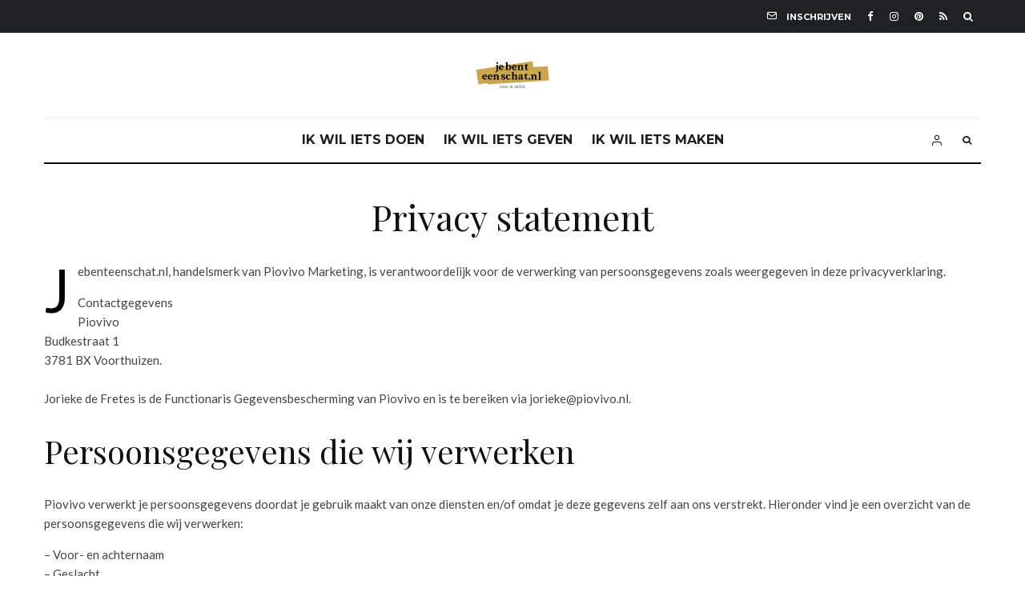

--- FILE ---
content_type: text/html; charset=UTF-8
request_url: https://www.jebenteenschat.nl/privacy-statement/
body_size: 25079
content:
<!DOCTYPE html>
<html lang="nl-NL">
<head>
	<meta charset="UTF-8">
			<meta name="viewport" content="width=device-width, initial-scale=1">
		<link rel="profile" href="https://gmpg.org/xfn/11">
		<meta name="theme-color" content="#f7d40e">
	<meta name='robots' content='index, follow, max-image-preview:large, max-snippet:-1, max-video-preview:-1' />

	<!-- This site is optimized with the Yoast SEO plugin v22.6 - https://yoast.com/wordpress/plugins/seo/ -->
	<title>Privacy statement &#8226; jebenteenschat.nl</title>
	<meta name="description" content="Jebenteenschat.nl, handelsmerk van Piovivo Marketing, is verantwoordelijk voor de verwerking van persoonsgegevens zoals weergegeven in deze privacyverklaring." />
	<link rel="canonical" href="https://www.jebenteenschat.nl/privacy-statement/" />
	<meta property="og:locale" content="nl_NL" />
	<meta property="og:type" content="article" />
	<meta property="og:title" content="Privacy statement &#8226; jebenteenschat.nl" />
	<meta property="og:description" content="Jebenteenschat.nl, handelsmerk van Piovivo Marketing, is verantwoordelijk voor de verwerking van persoonsgegevens zoals weergegeven in deze privacyverklaring." />
	<meta property="og:url" content="https://www.jebenteenschat.nl/privacy-statement/" />
	<meta property="og:site_name" content="jebenteenschat.nl" />
	<meta property="article:publisher" content="https://www.facebook.com/jebenteenschatnl" />
	<meta property="article:modified_time" content="2021-07-21T09:16:30+00:00" />
	<meta name="twitter:card" content="summary_large_image" />
	<meta name="twitter:label1" content="Geschatte leestijd" />
	<meta name="twitter:data1" content="5 minuten" />
	<script type="application/ld+json" class="yoast-schema-graph">{"@context":"https://schema.org","@graph":[{"@type":"WebPage","@id":"https://www.jebenteenschat.nl/privacy-statement/","url":"https://www.jebenteenschat.nl/privacy-statement/","name":"Privacy statement &#8226; jebenteenschat.nl","isPartOf":{"@id":"https://www.jebenteenschat.nl/#website"},"datePublished":"2020-09-29T12:29:48+00:00","dateModified":"2021-07-21T09:16:30+00:00","description":"Jebenteenschat.nl, handelsmerk van Piovivo Marketing, is verantwoordelijk voor de verwerking van persoonsgegevens zoals weergegeven in deze privacyverklaring.","breadcrumb":{"@id":"https://www.jebenteenschat.nl/privacy-statement/#breadcrumb"},"inLanguage":"nl-NL","potentialAction":[{"@type":"ReadAction","target":["https://www.jebenteenschat.nl/privacy-statement/"]}]},{"@type":"BreadcrumbList","@id":"https://www.jebenteenschat.nl/privacy-statement/#breadcrumb","itemListElement":[{"@type":"ListItem","position":1,"name":"Home","item":"https://www.jebenteenschat.nl/"},{"@type":"ListItem","position":2,"name":"Privacy statement"}]},{"@type":"WebSite","@id":"https://www.jebenteenschat.nl/#website","url":"https://www.jebenteenschat.nl/","name":"jebenteenschat.nl","description":"De leukste dates, cadeaus en diy's om jouw liefde te delen","publisher":{"@id":"https://www.jebenteenschat.nl/#organization"},"potentialAction":[{"@type":"SearchAction","target":{"@type":"EntryPoint","urlTemplate":"https://www.jebenteenschat.nl/?s={search_term_string}"},"query-input":"required name=search_term_string"}],"inLanguage":"nl-NL"},{"@type":"Organization","@id":"https://www.jebenteenschat.nl/#organization","name":"jebenteenschat.nl","url":"https://www.jebenteenschat.nl/","logo":{"@type":"ImageObject","inLanguage":"nl-NL","@id":"https://www.jebenteenschat.nl/#/schema/logo/image/","url":"https://i2.wp.com/www.jebenteenschat.nl/wp-content/uploads/2021/07/cropped-jbes_logo_vierkant.png?fit=512%2C512&ssl=1","contentUrl":"https://i2.wp.com/www.jebenteenschat.nl/wp-content/uploads/2021/07/cropped-jbes_logo_vierkant.png?fit=512%2C512&ssl=1","width":512,"height":512,"caption":"jebenteenschat.nl"},"image":{"@id":"https://www.jebenteenschat.nl/#/schema/logo/image/"},"sameAs":["https://www.facebook.com/jebenteenschatnl","https://www.instagram.com/jebenteenschatnl/","https://nl.pinterest.com/jebenteenschatnl/_created/"]}]}</script>
	<!-- / Yoast SEO plugin. -->


<link rel='dns-prefetch' href='//stats.wp.com' />
<link rel='dns-prefetch' href='//fonts.googleapis.com' />
<link rel='dns-prefetch' href='//v0.wordpress.com' />
<link rel='dns-prefetch' href='//i0.wp.com' />
<link rel='dns-prefetch' href='//www.googletagmanager.com' />
<link rel='dns-prefetch' href='//pagead2.googlesyndication.com' />
<link rel="alternate" type="application/rss+xml" title="jebenteenschat.nl &raquo; feed" href="https://www.jebenteenschat.nl/feed/" />
<link rel="alternate" type="application/rss+xml" title="jebenteenschat.nl &raquo; reactiesfeed" href="https://www.jebenteenschat.nl/comments/feed/" />
		<!-- This site uses the Google Analytics by ExactMetrics plugin v8.11.1 - Using Analytics tracking - https://www.exactmetrics.com/ -->
		<!-- Opmerking: ExactMetrics is momenteel niet geconfigureerd op deze site. De site eigenaar moet authenticeren met Google Analytics in de ExactMetrics instellingen scherm. -->
					<!-- No tracking code set -->
				<!-- / Google Analytics by ExactMetrics -->
		<script type="text/javascript">
window._wpemojiSettings = {"baseUrl":"https:\/\/s.w.org\/images\/core\/emoji\/14.0.0\/72x72\/","ext":".png","svgUrl":"https:\/\/s.w.org\/images\/core\/emoji\/14.0.0\/svg\/","svgExt":".svg","source":{"concatemoji":"https:\/\/www.jebenteenschat.nl\/wp-includes\/js\/wp-emoji-release.min.js?ver=6.3.5"}};
/*! This file is auto-generated */
!function(i,n){var o,s,e;function c(e){try{var t={supportTests:e,timestamp:(new Date).valueOf()};sessionStorage.setItem(o,JSON.stringify(t))}catch(e){}}function p(e,t,n){e.clearRect(0,0,e.canvas.width,e.canvas.height),e.fillText(t,0,0);var t=new Uint32Array(e.getImageData(0,0,e.canvas.width,e.canvas.height).data),r=(e.clearRect(0,0,e.canvas.width,e.canvas.height),e.fillText(n,0,0),new Uint32Array(e.getImageData(0,0,e.canvas.width,e.canvas.height).data));return t.every(function(e,t){return e===r[t]})}function u(e,t,n){switch(t){case"flag":return n(e,"\ud83c\udff3\ufe0f\u200d\u26a7\ufe0f","\ud83c\udff3\ufe0f\u200b\u26a7\ufe0f")?!1:!n(e,"\ud83c\uddfa\ud83c\uddf3","\ud83c\uddfa\u200b\ud83c\uddf3")&&!n(e,"\ud83c\udff4\udb40\udc67\udb40\udc62\udb40\udc65\udb40\udc6e\udb40\udc67\udb40\udc7f","\ud83c\udff4\u200b\udb40\udc67\u200b\udb40\udc62\u200b\udb40\udc65\u200b\udb40\udc6e\u200b\udb40\udc67\u200b\udb40\udc7f");case"emoji":return!n(e,"\ud83e\udef1\ud83c\udffb\u200d\ud83e\udef2\ud83c\udfff","\ud83e\udef1\ud83c\udffb\u200b\ud83e\udef2\ud83c\udfff")}return!1}function f(e,t,n){var r="undefined"!=typeof WorkerGlobalScope&&self instanceof WorkerGlobalScope?new OffscreenCanvas(300,150):i.createElement("canvas"),a=r.getContext("2d",{willReadFrequently:!0}),o=(a.textBaseline="top",a.font="600 32px Arial",{});return e.forEach(function(e){o[e]=t(a,e,n)}),o}function t(e){var t=i.createElement("script");t.src=e,t.defer=!0,i.head.appendChild(t)}"undefined"!=typeof Promise&&(o="wpEmojiSettingsSupports",s=["flag","emoji"],n.supports={everything:!0,everythingExceptFlag:!0},e=new Promise(function(e){i.addEventListener("DOMContentLoaded",e,{once:!0})}),new Promise(function(t){var n=function(){try{var e=JSON.parse(sessionStorage.getItem(o));if("object"==typeof e&&"number"==typeof e.timestamp&&(new Date).valueOf()<e.timestamp+604800&&"object"==typeof e.supportTests)return e.supportTests}catch(e){}return null}();if(!n){if("undefined"!=typeof Worker&&"undefined"!=typeof OffscreenCanvas&&"undefined"!=typeof URL&&URL.createObjectURL&&"undefined"!=typeof Blob)try{var e="postMessage("+f.toString()+"("+[JSON.stringify(s),u.toString(),p.toString()].join(",")+"));",r=new Blob([e],{type:"text/javascript"}),a=new Worker(URL.createObjectURL(r),{name:"wpTestEmojiSupports"});return void(a.onmessage=function(e){c(n=e.data),a.terminate(),t(n)})}catch(e){}c(n=f(s,u,p))}t(n)}).then(function(e){for(var t in e)n.supports[t]=e[t],n.supports.everything=n.supports.everything&&n.supports[t],"flag"!==t&&(n.supports.everythingExceptFlag=n.supports.everythingExceptFlag&&n.supports[t]);n.supports.everythingExceptFlag=n.supports.everythingExceptFlag&&!n.supports.flag,n.DOMReady=!1,n.readyCallback=function(){n.DOMReady=!0}}).then(function(){return e}).then(function(){var e;n.supports.everything||(n.readyCallback(),(e=n.source||{}).concatemoji?t(e.concatemoji):e.wpemoji&&e.twemoji&&(t(e.twemoji),t(e.wpemoji)))}))}((window,document),window._wpemojiSettings);
</script>
<style type="text/css">
img.wp-smiley,
img.emoji {
	display: inline !important;
	border: none !important;
	box-shadow: none !important;
	height: 1em !important;
	width: 1em !important;
	margin: 0 0.07em !important;
	vertical-align: -0.1em !important;
	background: none !important;
	padding: 0 !important;
}
</style>
	<link rel='stylesheet' id='wp-block-library-css' href='https://www.jebenteenschat.nl/wp-includes/css/dist/block-library/style.min.css?ver=6.3.5' type='text/css' media='all' />
<style id='wp-block-library-inline-css' type='text/css'>
.has-text-align-justify{text-align:justify;}
</style>
<link rel='stylesheet' id='activecampaign-form-block-css' href='https://www.jebenteenschat.nl/wp-content/plugins/activecampaign-subscription-forms/activecampaign-form-block/build/style-index.css?ver=1763335843' type='text/css' media='all' />
<link rel='stylesheet' id='mediaelement-css' href='https://www.jebenteenschat.nl/wp-includes/js/mediaelement/mediaelementplayer-legacy.min.css?ver=4.2.17' type='text/css' media='all' />
<link rel='stylesheet' id='wp-mediaelement-css' href='https://www.jebenteenschat.nl/wp-includes/js/mediaelement/wp-mediaelement.min.css?ver=6.3.5' type='text/css' media='all' />
<style id='jetpack-sharing-buttons-style-inline-css' type='text/css'>
.jetpack-sharing-buttons__services-list{display:flex;flex-direction:row;flex-wrap:wrap;gap:0;list-style-type:none;margin:5px;padding:0}.jetpack-sharing-buttons__services-list.has-small-icon-size{font-size:12px}.jetpack-sharing-buttons__services-list.has-normal-icon-size{font-size:16px}.jetpack-sharing-buttons__services-list.has-large-icon-size{font-size:24px}.jetpack-sharing-buttons__services-list.has-huge-icon-size{font-size:36px}@media print{.jetpack-sharing-buttons__services-list{display:none!important}}ul.jetpack-sharing-buttons__services-list.has-background{padding:1.25em 2.375em}
</style>
<link rel='stylesheet' id='lets-info-up-block-css' href='https://www.jebenteenschat.nl/wp-content/plugins/lets-info-up/frontend/css/style.min.css?ver=1.4.7' type='text/css' media='all' />
<style id='classic-theme-styles-inline-css' type='text/css'>
/*! This file is auto-generated */
.wp-block-button__link{color:#fff;background-color:#32373c;border-radius:9999px;box-shadow:none;text-decoration:none;padding:calc(.667em + 2px) calc(1.333em + 2px);font-size:1.125em}.wp-block-file__button{background:#32373c;color:#fff;text-decoration:none}
</style>
<style id='global-styles-inline-css' type='text/css'>
body{--wp--preset--color--black: #000000;--wp--preset--color--cyan-bluish-gray: #abb8c3;--wp--preset--color--white: #ffffff;--wp--preset--color--pale-pink: #f78da7;--wp--preset--color--vivid-red: #cf2e2e;--wp--preset--color--luminous-vivid-orange: #ff6900;--wp--preset--color--luminous-vivid-amber: #fcb900;--wp--preset--color--light-green-cyan: #7bdcb5;--wp--preset--color--vivid-green-cyan: #00d084;--wp--preset--color--pale-cyan-blue: #8ed1fc;--wp--preset--color--vivid-cyan-blue: #0693e3;--wp--preset--color--vivid-purple: #9b51e0;--wp--preset--gradient--vivid-cyan-blue-to-vivid-purple: linear-gradient(135deg,rgba(6,147,227,1) 0%,rgb(155,81,224) 100%);--wp--preset--gradient--light-green-cyan-to-vivid-green-cyan: linear-gradient(135deg,rgb(122,220,180) 0%,rgb(0,208,130) 100%);--wp--preset--gradient--luminous-vivid-amber-to-luminous-vivid-orange: linear-gradient(135deg,rgba(252,185,0,1) 0%,rgba(255,105,0,1) 100%);--wp--preset--gradient--luminous-vivid-orange-to-vivid-red: linear-gradient(135deg,rgba(255,105,0,1) 0%,rgb(207,46,46) 100%);--wp--preset--gradient--very-light-gray-to-cyan-bluish-gray: linear-gradient(135deg,rgb(238,238,238) 0%,rgb(169,184,195) 100%);--wp--preset--gradient--cool-to-warm-spectrum: linear-gradient(135deg,rgb(74,234,220) 0%,rgb(151,120,209) 20%,rgb(207,42,186) 40%,rgb(238,44,130) 60%,rgb(251,105,98) 80%,rgb(254,248,76) 100%);--wp--preset--gradient--blush-light-purple: linear-gradient(135deg,rgb(255,206,236) 0%,rgb(152,150,240) 100%);--wp--preset--gradient--blush-bordeaux: linear-gradient(135deg,rgb(254,205,165) 0%,rgb(254,45,45) 50%,rgb(107,0,62) 100%);--wp--preset--gradient--luminous-dusk: linear-gradient(135deg,rgb(255,203,112) 0%,rgb(199,81,192) 50%,rgb(65,88,208) 100%);--wp--preset--gradient--pale-ocean: linear-gradient(135deg,rgb(255,245,203) 0%,rgb(182,227,212) 50%,rgb(51,167,181) 100%);--wp--preset--gradient--electric-grass: linear-gradient(135deg,rgb(202,248,128) 0%,rgb(113,206,126) 100%);--wp--preset--gradient--midnight: linear-gradient(135deg,rgb(2,3,129) 0%,rgb(40,116,252) 100%);--wp--preset--font-size--small: 13px;--wp--preset--font-size--medium: 20px;--wp--preset--font-size--large: 36px;--wp--preset--font-size--x-large: 42px;--wp--preset--spacing--20: 0.44rem;--wp--preset--spacing--30: 0.67rem;--wp--preset--spacing--40: 1rem;--wp--preset--spacing--50: 1.5rem;--wp--preset--spacing--60: 2.25rem;--wp--preset--spacing--70: 3.38rem;--wp--preset--spacing--80: 5.06rem;--wp--preset--shadow--natural: 6px 6px 9px rgba(0, 0, 0, 0.2);--wp--preset--shadow--deep: 12px 12px 50px rgba(0, 0, 0, 0.4);--wp--preset--shadow--sharp: 6px 6px 0px rgba(0, 0, 0, 0.2);--wp--preset--shadow--outlined: 6px 6px 0px -3px rgba(255, 255, 255, 1), 6px 6px rgba(0, 0, 0, 1);--wp--preset--shadow--crisp: 6px 6px 0px rgba(0, 0, 0, 1);}:where(.is-layout-flex){gap: 0.5em;}:where(.is-layout-grid){gap: 0.5em;}body .is-layout-flow > .alignleft{float: left;margin-inline-start: 0;margin-inline-end: 2em;}body .is-layout-flow > .alignright{float: right;margin-inline-start: 2em;margin-inline-end: 0;}body .is-layout-flow > .aligncenter{margin-left: auto !important;margin-right: auto !important;}body .is-layout-constrained > .alignleft{float: left;margin-inline-start: 0;margin-inline-end: 2em;}body .is-layout-constrained > .alignright{float: right;margin-inline-start: 2em;margin-inline-end: 0;}body .is-layout-constrained > .aligncenter{margin-left: auto !important;margin-right: auto !important;}body .is-layout-constrained > :where(:not(.alignleft):not(.alignright):not(.alignfull)){max-width: var(--wp--style--global--content-size);margin-left: auto !important;margin-right: auto !important;}body .is-layout-constrained > .alignwide{max-width: var(--wp--style--global--wide-size);}body .is-layout-flex{display: flex;}body .is-layout-flex{flex-wrap: wrap;align-items: center;}body .is-layout-flex > *{margin: 0;}body .is-layout-grid{display: grid;}body .is-layout-grid > *{margin: 0;}:where(.wp-block-columns.is-layout-flex){gap: 2em;}:where(.wp-block-columns.is-layout-grid){gap: 2em;}:where(.wp-block-post-template.is-layout-flex){gap: 1.25em;}:where(.wp-block-post-template.is-layout-grid){gap: 1.25em;}.has-black-color{color: var(--wp--preset--color--black) !important;}.has-cyan-bluish-gray-color{color: var(--wp--preset--color--cyan-bluish-gray) !important;}.has-white-color{color: var(--wp--preset--color--white) !important;}.has-pale-pink-color{color: var(--wp--preset--color--pale-pink) !important;}.has-vivid-red-color{color: var(--wp--preset--color--vivid-red) !important;}.has-luminous-vivid-orange-color{color: var(--wp--preset--color--luminous-vivid-orange) !important;}.has-luminous-vivid-amber-color{color: var(--wp--preset--color--luminous-vivid-amber) !important;}.has-light-green-cyan-color{color: var(--wp--preset--color--light-green-cyan) !important;}.has-vivid-green-cyan-color{color: var(--wp--preset--color--vivid-green-cyan) !important;}.has-pale-cyan-blue-color{color: var(--wp--preset--color--pale-cyan-blue) !important;}.has-vivid-cyan-blue-color{color: var(--wp--preset--color--vivid-cyan-blue) !important;}.has-vivid-purple-color{color: var(--wp--preset--color--vivid-purple) !important;}.has-black-background-color{background-color: var(--wp--preset--color--black) !important;}.has-cyan-bluish-gray-background-color{background-color: var(--wp--preset--color--cyan-bluish-gray) !important;}.has-white-background-color{background-color: var(--wp--preset--color--white) !important;}.has-pale-pink-background-color{background-color: var(--wp--preset--color--pale-pink) !important;}.has-vivid-red-background-color{background-color: var(--wp--preset--color--vivid-red) !important;}.has-luminous-vivid-orange-background-color{background-color: var(--wp--preset--color--luminous-vivid-orange) !important;}.has-luminous-vivid-amber-background-color{background-color: var(--wp--preset--color--luminous-vivid-amber) !important;}.has-light-green-cyan-background-color{background-color: var(--wp--preset--color--light-green-cyan) !important;}.has-vivid-green-cyan-background-color{background-color: var(--wp--preset--color--vivid-green-cyan) !important;}.has-pale-cyan-blue-background-color{background-color: var(--wp--preset--color--pale-cyan-blue) !important;}.has-vivid-cyan-blue-background-color{background-color: var(--wp--preset--color--vivid-cyan-blue) !important;}.has-vivid-purple-background-color{background-color: var(--wp--preset--color--vivid-purple) !important;}.has-black-border-color{border-color: var(--wp--preset--color--black) !important;}.has-cyan-bluish-gray-border-color{border-color: var(--wp--preset--color--cyan-bluish-gray) !important;}.has-white-border-color{border-color: var(--wp--preset--color--white) !important;}.has-pale-pink-border-color{border-color: var(--wp--preset--color--pale-pink) !important;}.has-vivid-red-border-color{border-color: var(--wp--preset--color--vivid-red) !important;}.has-luminous-vivid-orange-border-color{border-color: var(--wp--preset--color--luminous-vivid-orange) !important;}.has-luminous-vivid-amber-border-color{border-color: var(--wp--preset--color--luminous-vivid-amber) !important;}.has-light-green-cyan-border-color{border-color: var(--wp--preset--color--light-green-cyan) !important;}.has-vivid-green-cyan-border-color{border-color: var(--wp--preset--color--vivid-green-cyan) !important;}.has-pale-cyan-blue-border-color{border-color: var(--wp--preset--color--pale-cyan-blue) !important;}.has-vivid-cyan-blue-border-color{border-color: var(--wp--preset--color--vivid-cyan-blue) !important;}.has-vivid-purple-border-color{border-color: var(--wp--preset--color--vivid-purple) !important;}.has-vivid-cyan-blue-to-vivid-purple-gradient-background{background: var(--wp--preset--gradient--vivid-cyan-blue-to-vivid-purple) !important;}.has-light-green-cyan-to-vivid-green-cyan-gradient-background{background: var(--wp--preset--gradient--light-green-cyan-to-vivid-green-cyan) !important;}.has-luminous-vivid-amber-to-luminous-vivid-orange-gradient-background{background: var(--wp--preset--gradient--luminous-vivid-amber-to-luminous-vivid-orange) !important;}.has-luminous-vivid-orange-to-vivid-red-gradient-background{background: var(--wp--preset--gradient--luminous-vivid-orange-to-vivid-red) !important;}.has-very-light-gray-to-cyan-bluish-gray-gradient-background{background: var(--wp--preset--gradient--very-light-gray-to-cyan-bluish-gray) !important;}.has-cool-to-warm-spectrum-gradient-background{background: var(--wp--preset--gradient--cool-to-warm-spectrum) !important;}.has-blush-light-purple-gradient-background{background: var(--wp--preset--gradient--blush-light-purple) !important;}.has-blush-bordeaux-gradient-background{background: var(--wp--preset--gradient--blush-bordeaux) !important;}.has-luminous-dusk-gradient-background{background: var(--wp--preset--gradient--luminous-dusk) !important;}.has-pale-ocean-gradient-background{background: var(--wp--preset--gradient--pale-ocean) !important;}.has-electric-grass-gradient-background{background: var(--wp--preset--gradient--electric-grass) !important;}.has-midnight-gradient-background{background: var(--wp--preset--gradient--midnight) !important;}.has-small-font-size{font-size: var(--wp--preset--font-size--small) !important;}.has-medium-font-size{font-size: var(--wp--preset--font-size--medium) !important;}.has-large-font-size{font-size: var(--wp--preset--font-size--large) !important;}.has-x-large-font-size{font-size: var(--wp--preset--font-size--x-large) !important;}
.wp-block-navigation a:where(:not(.wp-element-button)){color: inherit;}
:where(.wp-block-post-template.is-layout-flex){gap: 1.25em;}:where(.wp-block-post-template.is-layout-grid){gap: 1.25em;}
:where(.wp-block-columns.is-layout-flex){gap: 2em;}:where(.wp-block-columns.is-layout-grid){gap: 2em;}
.wp-block-pullquote{font-size: 1.5em;line-height: 1.6;}
</style>
<link rel='stylesheet' id='lets-review-api-css' href='https://www.jebenteenschat.nl/wp-content/plugins/lets-review/assets/css/style-api.min.css?ver=3.3.9' type='text/css' media='all' />
<link rel='stylesheet' id='font-awesome-css' href='https://www.jebenteenschat.nl/wp-content/plugins/lets-review/assets/fonts/fontawesome/css/fontawesome.min.css?ver=3.3.9' type='text/css' media='all' />
<link rel='stylesheet' id='font-awesome-regular-css' href='https://www.jebenteenschat.nl/wp-content/plugins/lets-review/assets/fonts/fontawesome/css/regular.min.css?ver=3.3.9' type='text/css' media='all' />
<link rel='stylesheet' id='font-awesome-solid-css' href='https://www.jebenteenschat.nl/wp-content/plugins/lets-review/assets/fonts/fontawesome/css/solid.min.css?ver=3.3.9' type='text/css' media='all' />
<link rel='stylesheet' id='lets-info-up-css' href='https://www.jebenteenschat.nl/wp-content/plugins/lets-info-up/frontend/css/style.min.css?ver=1.4.7' type='text/css' media='all' />
<link rel='stylesheet' id='lets-live-blog-css' href='https://www.jebenteenschat.nl/wp-content/plugins/lets-live-blog/frontend/css/style.min.css?ver=1.2.0' type='text/css' media='all' />
<link rel='stylesheet' id='lets-live-blog-icons-css' href='https://www.jebenteenschat.nl/wp-content/plugins/lets-live-blog/frontend/css/fonts/style.css?ver=1.2.0' type='text/css' media='all' />
<link rel='stylesheet' id='zeen-style-css' href='https://www.jebenteenschat.nl/wp-content/themes/zeen/assets/css/style.min.css?ver=4.0.9.4' type='text/css' media='all' />
<style id='zeen-style-inline-css' type='text/css'>
.content-bg, .block-skin-5:not(.skin-inner), .block-skin-5.skin-inner > .tipi-row-inner-style, .article-layout-skin-1.title-cut-bl .hero-wrap .meta:before, .article-layout-skin-1.title-cut-bc .hero-wrap .meta:before, .article-layout-skin-1.title-cut-bl .hero-wrap .share-it:before, .article-layout-skin-1.title-cut-bc .hero-wrap .share-it:before, .standard-archive .page-header, .skin-dark .flickity-viewport, .zeen__var__options label { background: #ffffff;}a.zeen-pin-it{position: absolute}.background.mask {background-color: transparent}.side-author__wrap .mask a {display:inline-block;height:70px}.timed-pup,.modal-wrap {position:fixed;visibility:hidden}.to-top__fixed .to-top a{background-color:#000000; color: #fff}.site-inner { background-color: #fff; }.splitter svg g { fill: #fff; }.inline-post .block article .title { font-size: 20px;}.fontfam-1 { font-family: 'Playfair Display',serif!important;}input,input[type="number"],.body-f1, .quotes-f1 blockquote, .quotes-f1 q, .by-f1 .byline, .sub-f1 .subtitle, .wh-f1 .widget-title, .headings-f1 h1, .headings-f1 h2, .headings-f1 h3, .headings-f1 h4, .headings-f1 h5, .headings-f1 h6, .font-1, div.jvectormap-tip {font-family:'Playfair Display',serif;font-weight: 400;font-style: normal;}.fontfam-2 { font-family:'Lato',sans-serif!important; }input[type=submit], button, .tipi-button,.button,.wpcf7-submit,.button__back__home,.body-f2, .quotes-f2 blockquote, .quotes-f2 q, .by-f2 .byline, .sub-f2 .subtitle, .wh-f2 .widget-title, .headings-f2 h1, .headings-f2 h2, .headings-f2 h3, .headings-f2 h4, .headings-f2 h5, .headings-f2 h6, .font-2 {font-family:'Lato',sans-serif;font-weight: 400;font-style: normal;}.fontfam-3 { font-family:'Montserrat',sans-serif!important;}.body-f3, .quotes-f3 blockquote, .quotes-f3 q, .by-f3 .byline, .sub-f3 .subtitle, .wh-f3 .widget-title, .headings-f3 h1, .headings-f3 h2, .headings-f3 h3, .headings-f3 h4, .headings-f3 h5, .headings-f3 h6, .font-3 {font-family:'Montserrat',sans-serif;font-style: normal;font-weight: 400;}.tipi-row, .tipi-builder-on .contents-wrap > p { max-width: 1230px ; }.slider-columns--3 article { width: 360px }.slider-columns--2 article { width: 555px }.slider-columns--4 article { width: 262.5px }.single .site-content .tipi-row { max-width: 1230px ; }.single-product .site-content .tipi-row { max-width: 1230px ; }.date--secondary { color: #ffffff; }.date--main { color: #f8d92f; }.global-accent-border { border-color: #f7d40e; }.trending-accent-border { border-color: #f7d40e; }.trending-accent-bg { border-color: #f7d40e; }.wpcf7-submit, .tipi-button.block-loader { background: #18181e; }.wpcf7-submit:hover, .tipi-button.block-loader:hover { background: #111; }.tipi-button.block-loader { color: #fff!important; }.wpcf7-submit { background: #18181e; }.wpcf7-submit:hover { background: #111; }.global-accent-bg, .icon-base-2:hover .icon-bg, #progress { background-color: #f7d40e; }.global-accent-text, .mm-submenu-2 .mm-51 .menu-wrap > .sub-menu > li > a { color: #f7d40e; }body { color:#444;}.excerpt { color:#666666;}.mode--alt--b .excerpt, .block-skin-2 .excerpt, .block-skin-2 .preview-classic .custom-button__fill-2 { color:#888!important;}.read-more-wrap { color:#adadad;}.logo-fallback a { color:#000!important;}.site-mob-header .logo-fallback a { color:#000!important;}blockquote:not(.comment-excerpt) { color:#111;}.mode--alt--b blockquote:not(.comment-excerpt), .mode--alt--b .block-skin-0.block-wrap-quote .block-wrap-quote blockquote:not(.comment-excerpt), .mode--alt--b .block-skin-0.block-wrap-quote .block-wrap-quote blockquote:not(.comment-excerpt) span { color:#fff!important;}.byline, .byline a { color:#888;}.mode--alt--b .block-wrap-classic .byline, .mode--alt--b .block-wrap-classic .byline a, .mode--alt--b .block-wrap-thumbnail .byline, .mode--alt--b .block-wrap-thumbnail .byline a, .block-skin-2 .byline a, .block-skin-2 .byline { color:#888;}.preview-classic .meta .title, .preview-thumbnail .meta .title,.preview-56 .meta .title{ color:#111;}h1, h2, h3, h4, h5, h6, .block-title { color:#111;}.sidebar-widget  .widget-title { color:#111!important;}.link-color-wrap a, .woocommerce-Tabs-panel--description a { color: #c9a64f; }.mode--alt--b .link-color-wrap a, .mode--alt--b .woocommerce-Tabs-panel--description a { color: #888; }.copyright, .site-footer .bg-area-inner .copyright a { color: #757575; }.link-color-wrap a:hover { color: #c9a64f; }.mode--alt--b .link-color-wrap a:hover { color: #555; }body{line-height:1.66}input[type=submit], button, .tipi-button,.button,.wpcf7-submit,.button__back__home{letter-spacing:0.03em}.sub-menu a:not(.tipi-button){letter-spacing:0.1em}.widget-title{letter-spacing:0.15em}html, body{font-size:15px}.byline{font-size:12px}input[type=submit], button, .tipi-button,.button,.wpcf7-submit,.button__back__home{font-size:11px}.excerpt{font-size:15px}.logo-fallback, .secondary-wrap .logo-fallback a{font-size:22px}.breadcrumbs{font-size:10px}.hero-meta.tipi-s-typo .title{font-size:20px}.hero-meta.tipi-s-typo .subtitle{font-size:15px}.hero-meta.tipi-m-typo .title{font-size:20px}.hero-meta.tipi-m-typo .subtitle{font-size:15px}.hero-meta.tipi-xl-typo .title{font-size:20px}.hero-meta.tipi-xl-typo .subtitle{font-size:15px}.block-html-content h1, .single-content .entry-content h1{font-size:20px}.block-html-content h2, .single-content .entry-content h2{font-size:20px}.block-html-content h3, .single-content .entry-content h3{font-size:20px}.block-html-content h4, .single-content .entry-content h4{font-size:20px}.block-html-content h5, .single-content .entry-content h5{font-size:18px}.footer-block-links{font-size:8px}.site-footer .copyright{font-size:12px}.footer-navigation{font-size:12px}.site-footer .menu-icons{font-size:12px}.block-title, .page-title{font-size:24px}.block-subtitle{font-size:18px}.block-col-self .preview-2 .title{font-size:22px}.block-wrap-classic .tipi-m-typo .title-wrap .title{font-size:22px}.tipi-s-typo .title, .ppl-s-3 .tipi-s-typo .title, .zeen-col--wide .ppl-s-3 .tipi-s-typo .title, .preview-1 .title, .preview-21:not(.tipi-xs-typo) .title{font-size:22px}.tipi-xs-typo .title, .tipi-basket-wrap .basket-item .title{font-size:15px}.meta .read-more-wrap{font-size:11px}.widget-title{font-size:12px}.split-1:not(.preview-thumbnail) .mask{-webkit-flex: 0 0 calc( 34% - 15px);
					-ms-flex: 0 0 calc( 34% - 15px);
					flex: 0 0 calc( 34% - 15px);
					width: calc( 34% - 15px);}.preview-thumbnail .mask{-webkit-flex: 0 0 65px;
					-ms-flex: 0 0 65px;
					flex: 0 0 65px;
					width: 65px;}.footer-lower-area{padding-top:40px}.footer-lower-area{padding-bottom:40px}.footer-upper-area{padding-bottom:40px}.footer-upper-area{padding-top:40px}.footer-widget-wrap{padding-bottom:40px}.footer-widget-wrap{padding-top:40px}.tipi-button-cta-header{font-size:12px}.tipi-button.block-loader, .wpcf7-submit, .mc4wp-form-fields button { font-weight: 700;}.subtitle {font-style:italic!important;}.main-navigation .horizontal-menu, .main-navigation .menu-item, .main-navigation .menu-icon .menu-icon--text,  .main-navigation .tipi-i-search span { font-weight: 700;}.secondary-wrap .menu-secondary li, .secondary-wrap .menu-item, .secondary-wrap .menu-icon .menu-icon--text {font-weight: 700;}.footer-lower-area, .footer-lower-area .menu-item, .footer-lower-area .menu-icon span {font-weight: 700;}.widget-title {font-weight: 700!important;}input[type=submit], button, .tipi-button,.button,.wpcf7-submit,.button__back__home{ text-transform: uppercase; }.entry-title{ text-transform: none; }.logo-fallback{ text-transform: none; }.block-wrap-slider .title-wrap .title{ text-transform: none; }.block-wrap-grid .title-wrap .title, .tile-design-4 .meta .title-wrap .title{ text-transform: none; }.block-wrap-classic .title-wrap .title{ text-transform: none; }.block-title{ text-transform: none; }.meta .excerpt .read-more{ text-transform: uppercase; }.preview-grid .read-more{ text-transform: uppercase; }.block-subtitle{ text-transform: none; }.byline{ text-transform: none; }.widget-title{ text-transform: uppercase; }.main-navigation .menu-item, .main-navigation .menu-icon .menu-icon--text{ text-transform: uppercase; }.secondary-navigation, .secondary-wrap .menu-icon .menu-icon--text{ text-transform: uppercase; }.footer-lower-area .menu-item, .footer-lower-area .menu-icon span{ text-transform: uppercase; }.sub-menu a:not(.tipi-button){ text-transform: none; }.site-mob-header .menu-item, .site-mob-header .menu-icon span{ text-transform: uppercase; }.single-content .entry-content h1, .single-content .entry-content h2, .single-content .entry-content h3, .single-content .entry-content h4, .single-content .entry-content h5, .single-content .entry-content h6, .meta__full h1, .meta__full h2, .meta__full h3, .meta__full h4, .meta__full h5, .bbp__thread__title{ text-transform: none; }.mm-submenu-2 .mm-11 .menu-wrap > *, .mm-submenu-2 .mm-31 .menu-wrap > *, .mm-submenu-2 .mm-21 .menu-wrap > *, .mm-submenu-2 .mm-51 .menu-wrap > *  { border-top: 3px solid transparent; }.separation-border { margin-bottom: 30px; }.load-more-wrap-1 { padding-top: 30px; }.block-wrap-classic .inf-spacer + .block:not(.block-62) { margin-top: 30px; }.separation-border-style { border-bottom: 1px #e9e9e9 dotted;padding-bottom:30px;}.block-title-wrap-style .block-title:after, .block-title-wrap-style .block-title:before { border-top: 1px #eee solid;}.separation-border-v { background: #eee;}.separation-border-v { height: calc( 100% -  30px - 1px); }@media only screen and (max-width: 480px) {.separation-border-style { padding-bottom: 15px; }.separation-border { margin-bottom: 15px;}}.grid-spacing { border-top-width: 2px; }.sidebar-wrap .sidebar { padding-right: 30px; padding-left: 30px; padding-top:0px; padding-bottom:0px; }.sidebar-left .sidebar-wrap .sidebar { padding-right: 30px; padding-left: 30px; }@media only screen and (min-width: 481px) {.block-wrap-grid .block-title-area, .block-wrap-98 .block-piece-2 article:last-child { margin-bottom: -2px; }.block-wrap-92 .tipi-row-inner-box { margin-top: -2px; }.block-wrap-grid .only-filters { top: 2px; }.grid-spacing { border-right-width: 2px; }.block-wrap-grid:not(.block-wrap-81) .block { width: calc( 100% + 2px ); }}@media only screen and (max-width: 767px) {.mobile__design--side .mask {
		width: calc( 34% - 15px);
	}}@media only screen and (min-width: 768px) {input[type=submit], button, .tipi-button,.button,.wpcf7-submit,.button__back__home{letter-spacing:0.09em}.hero-meta.tipi-s-typo .title{font-size:30px}.hero-meta.tipi-s-typo .subtitle{font-size:18px}.hero-meta.tipi-m-typo .title{font-size:30px}.hero-meta.tipi-m-typo .subtitle{font-size:18px}.hero-meta.tipi-xl-typo .title{font-size:30px}.hero-meta.tipi-xl-typo .subtitle{font-size:18px}.block-html-content h1, .single-content .entry-content h1{font-size:30px}.block-html-content h2, .single-content .entry-content h2{font-size:30px}.block-html-content h3, .single-content .entry-content h3{font-size:24px}.block-html-content h4, .single-content .entry-content h4{font-size:24px}.main-navigation, .main-navigation .menu-icon--text{font-size:12px}.sub-menu a:not(.tipi-button){font-size:12px}.main-navigation .menu-icon, .main-navigation .trending-icon-solo{font-size:12px}.secondary-wrap-v .standard-drop>a,.secondary-wrap, .secondary-wrap a, .secondary-wrap .menu-icon--text{font-size:11px}.secondary-wrap .menu-icon, .secondary-wrap .menu-icon a, .secondary-wrap .trending-icon-solo{font-size:13px}.layout-side-info .details{width:130px;float:left}.title-contrast .hero-wrap { height: calc( 100vh - 160px ); }.block-col-self .block-71 .tipi-s-typo .title { font-size: 18px; }.zeen-col--narrow .block-wrap-classic .tipi-m-typo .title-wrap .title { font-size: 18px; }.mode--alt--b .footer-widget-area:not(.footer-widget-area-1) + .footer-lower-area { border-top:1px #333333 solid ; }.footer-widget-wrap { border-right:1px #333333 solid ; }.footer-widget-wrap .widget_search form, .footer-widget-wrap select { border-color:#333333; }.footer-widget-wrap .zeen-widget { border-bottom:1px #333333 solid ; }.footer-widget-wrap .zeen-widget .preview-thumbnail { border-bottom-color: #333333;}.secondary-wrap .menu-padding, .secondary-wrap .ul-padding > li > a {
			padding-top: 10px;
			padding-bottom: 10px;
		}}@media only screen and (min-width: 1240px) {.hero-l .single-content {padding-top: 45px}.align-fs .contents-wrap .video-wrap, .align-fs-center .aligncenter.size-full, .align-fs-center .wp-caption.aligncenter .size-full, .align-fs-center .tiled-gallery, .align-fs .alignwide { width: 1170px; }.align-fs .contents-wrap .video-wrap { height: 658px; }.has-bg .align-fs .contents-wrap .video-wrap, .has-bg .align-fs .alignwide, .has-bg .align-fs-center .aligncenter.size-full, .has-bg .align-fs-center .wp-caption.aligncenter .size-full, .has-bg .align-fs-center .tiled-gallery { width: 1230px; }.has-bg .align-fs .contents-wrap .video-wrap { height: 691px; }.logo-fallback, .secondary-wrap .logo-fallback a{font-size:30px}.hero-meta.tipi-s-typo .title{font-size:36px}.hero-meta.tipi-m-typo .title{font-size:44px}.hero-meta.tipi-xl-typo .title{font-size:50px}.block-html-content h1, .single-content .entry-content h1{font-size:44px}.block-html-content h2, .single-content .entry-content h2{font-size:40px}.block-html-content h3, .single-content .entry-content h3{font-size:30px}.block-html-content h4, .single-content .entry-content h4{font-size:20px}.main-navigation, .main-navigation .menu-icon--text{font-size:13px}.block-title, .page-title{font-size:40px}.block-subtitle{font-size:20px}.block-col-self .preview-2 .title{font-size:36px}.block-wrap-classic .tipi-m-typo .title-wrap .title{font-size:30px}.tipi-s-typo .title, .ppl-s-3 .tipi-s-typo .title, .zeen-col--wide .ppl-s-3 .tipi-s-typo .title, .preview-1 .title, .preview-21:not(.tipi-xs-typo) .title{font-size:24px}.widget-title{font-size:10px}.split-1:not(.preview-thumbnail) .mask{-webkit-flex: 0 0 calc( 50% - 15px);
					-ms-flex: 0 0 calc( 50% - 15px);
					flex: 0 0 calc( 50% - 15px);
					width: calc( 50% - 15px);}.footer-lower-area{padding-top:90px}.footer-lower-area{padding-bottom:90px}.footer-upper-area{padding-bottom:50px}.footer-upper-area{padding-top:50px}.footer-widget-wrap{padding-bottom:50px}.footer-widget-wrap{padding-top:50px}}.main-menu-bar-color-1 .current-menu-item > a, .main-menu-bar-color-1 .menu-main-menu > .dropper.active:not(.current-menu-item) > a { background-color: #111;}.site-header a { color: #111; }.site-skin-3.content-subscribe, .site-skin-3.content-subscribe .subtitle, .site-skin-3.content-subscribe input, .site-skin-3.content-subscribe h2 { color: #fff; } .site-skin-3.content-subscribe input[type="email"] { border-color: #fff; }.mob-menu-wrap a { color: #fff; }.mob-menu-wrap .mobile-navigation .mobile-search-wrap .search { border-color: #fff; }.footer-widget-wrap .widget_search form { border-color:#333333; }.content-area .zeen-widget { border: 0 #e9e9e9 solid ; border-width: 0 0 1px 0; }.content-area .zeen-widget { padding:30px 0px 30px; }.grid-meta-bg .mask:before { content: ""; background-image: linear-gradient(to top, rgba(0,0,0,0.30) 0%, rgba(0,0,0,0) 100%); }.grid-image-1 .mask-overlay { background-color: #1a1d1e ; }.with-fi.preview-grid,.with-fi.preview-grid .byline,.with-fi.preview-grid .subtitle, .with-fi.preview-grid a { color: #fff; }.preview-grid .mask-overlay { opacity: 0.2 ; }@media (pointer: fine) {.preview-grid:hover .mask-overlay { opacity: 0.4 ; }}.slider-meta-bg .mask:before { content: ""; background-image: linear-gradient(to top, rgba(0,0,0,0) 0%, rgba(0,0,0,0) 100%); }.slider-image-1 .mask-overlay { background-color: #1a1d1e ; }.with-fi.preview-slider-overlay,.with-fi.preview-slider-overlay .byline,.with-fi.preview-slider-overlay .subtitle, .with-fi.preview-slider-overlay a { color: #fff; }.preview-slider-overlay .mask-overlay { opacity: 0.2 ; }@media (pointer: fine) {.preview-slider-overlay:hover .mask-overlay { opacity: 0.6 ; }}.site-footer .footer-widget-bg-area, .site-footer .footer-widget-bg-area .woo-product-rating span, .site-footer .footer-widget-bg-area .stack-design-3 .meta { background-color: #272727; }.site-footer .footer-widget-bg-area .background { background-image: none; opacity: 1; }.site-footer .footer-widget-bg-area .block-skin-0 .tipi-arrow { color:#dddede; border-color:#dddede; }.site-footer .footer-widget-bg-area .block-skin-0 .tipi-arrow i:after{ background:#dddede; }.site-footer .footer-widget-bg-area,.site-footer .footer-widget-bg-area .byline,.site-footer .footer-widget-bg-area a,.site-footer .footer-widget-bg-area .widget_search form *,.site-footer .footer-widget-bg-area h3,.site-footer .footer-widget-bg-area .widget-title { color:#dddede; }.site-footer .footer-widget-bg-area .tipi-spin.tipi-row-inner-style:before { border-color:#dddede; }.content-lwa .bg-area, .content-lwa .bg-area .woo-product-rating span, .content-lwa .bg-area .stack-design-3 .meta { background-color: #272727; }.content-lwa .bg-area .background { opacity: 0.75; }.content-lwa .bg-area,.content-lwa .bg-area .byline,.content-lwa .bg-area a,.content-lwa .bg-area .widget_search form *,.content-lwa .bg-area h3,.content-lwa .bg-area .widget-title { color:#fff; }.content-lwa .bg-area .tipi-spin.tipi-row-inner-style:before { border-color:#fff; }.slide-in-menu .bg-area, .slide-in-menu .bg-area .woo-product-rating span, .slide-in-menu .bg-area .stack-design-3 .meta { background-color: #222222; }.slide-in-menu .bg-area .background { opacity: 0.3; }.slide-in-menu,.slide-in-menu .bg-area a,.slide-in-menu .bg-area .widget-title, .slide-in-menu .cb-widget-design-1 .cb-score { color:#ffffff; }.slide-in-menu form { border-color:#ffffff; }.slide-in-menu .bg-area .mc4wp-form-fields input[type="email"], #subscribe-submit input[type="email"], .subscribe-wrap input[type="email"],.slide-in-menu .bg-area .mc4wp-form-fields input[type="text"], #subscribe-submit input[type="text"], .subscribe-wrap input[type="text"] { border-bottom-color:#ffffff; }.mob-menu-wrap .bg-area, .mob-menu-wrap .bg-area .woo-product-rating span, .mob-menu-wrap .bg-area .stack-design-3 .meta { background-color: #0a0a0a; }.mob-menu-wrap .bg-area .background { opacity: 0.5; }.mob-menu-wrap .bg-area,.mob-menu-wrap .bg-area .byline,.mob-menu-wrap .bg-area a,.mob-menu-wrap .bg-area .widget_search form *,.mob-menu-wrap .bg-area h3,.mob-menu-wrap .bg-area .widget-title { color:#fff; }.mob-menu-wrap .bg-area .tipi-spin.tipi-row-inner-style:before { border-color:#fff; }.main-navigation, .main-navigation .menu-icon--text { color: #1e1e1e; }.main-navigation .horizontal-menu>li>a { padding-left: 12px; padding-right: 12px; }.main-navigation-border { border-bottom:2px #0a0a0a solid ; }.main-navigation-border .drop-search { border-top:2px #0a0a0a solid ; }#progress {bottom: 0;height: 2px; }.sticky-menu-2:not(.active) #progress  { bottom: -2px;  }.main-navigation-border { border-top: 1px #eee solid ; }.main-navigation .horizontal-menu .drop, .main-navigation .horizontal-menu > li > a, .date--main {
			padding-top: 15px;
			padding-bottom: 15px;
		}.site-mob-header .menu-icon { font-size: 13px; }.secondary-wrap .menu-bg-area { background-color: #1f2123; }.secondary-wrap-v .standard-drop>a,.secondary-wrap, .secondary-wrap a, .secondary-wrap .menu-icon--text { color: #ffffff; }.secondary-wrap .menu-secondary > li > a, .secondary-icons li > a { padding-left: 10px; padding-right: 10px; }.mc4wp-form-fields input[type=submit], .mc4wp-form-fields button, #subscribe-submit input[type=submit], .subscribe-wrap input[type=submit] {color: #fff;background-image: linear-gradient(130deg, #474747 0%, #c9a64f 80%);}.site-mob-header:not(.site-mob-header-11) .header-padding .logo-main-wrap, .site-mob-header:not(.site-mob-header-11) .header-padding .icons-wrap a, .site-mob-header-11 .header-padding {
		padding-top: 0px;
		padding-bottom: 13px;
	}.site-header .header-padding {
		padding-top:30px;
		padding-bottom:30px;
	}
</style>
<link rel='stylesheet' id='zeen-child-style-css' href='https://www.jebenteenschat.nl/wp-content/themes/zeen-child/style.css?ver=6.3.5' type='text/css' media='all' />
<link rel='stylesheet' id='zeen-dark-mode-css' href='https://www.jebenteenschat.nl/wp-content/themes/zeen/assets/css/dark.min.css?ver=4.0.9.4' type='text/css' media='all' />
<link rel='stylesheet' id='zeen-fonts-css' href='https://fonts.googleapis.com/css?family=Playfair+Display%3A400%2Citalic%7CLato%3A400%2C700%7CMontserrat%3A400%2C700&#038;subset=latin%2Clatin-ext&#038;display=swap' type='text/css' media='all' />
<link rel='stylesheet' id='photoswipe-css' href='https://www.jebenteenschat.nl/wp-content/themes/zeen/assets/css/photoswipe.min.css?ver=4.1.3' type='text/css' media='all' />
<link rel='stylesheet' id='lets-review-widget-css' href='https://www.jebenteenschat.nl/wp-content/plugins/lets-review/assets/css/style-widget.min.css?ver=3.3.9' type='text/css' media='all' />
<link rel='stylesheet' id='lets-social-count-css' href='https://www.jebenteenschat.nl/wp-content/plugins/lets-social-count/assets/css/style.min.css?ver=1.2.0' type='text/css' media='all' />
<link rel='stylesheet' id='login-with-ajax-css' href='https://www.jebenteenschat.nl/wp-content/plugins/login-with-ajax/templates/widget.css?ver=4.5.1' type='text/css' media='all' />
<link rel='stylesheet' id='jetpack_css-css' href='https://www.jebenteenschat.nl/wp-content/plugins/jetpack/css/jetpack.css?ver=13.1.4' type='text/css' media='all' />
<script type='text/javascript' src='https://www.jebenteenschat.nl/wp-includes/js/jquery/jquery.min.js?ver=3.7.0' id='jquery-core-js'></script>
<script type='text/javascript' src='https://www.jebenteenschat.nl/wp-includes/js/jquery/jquery-migrate.min.js?ver=3.4.1' id='jquery-migrate-js'></script>
<script type='text/javascript' id='login-with-ajax-js-extra'>
/* <![CDATA[ */
var LWA = {"ajaxurl":"https:\/\/www.jebenteenschat.nl\/wp-admin\/admin-ajax.php","off":""};
/* ]]> */
</script>
<script type='text/javascript' src='https://www.jebenteenschat.nl/wp-content/themes/zeen/plugins/login-with-ajax/login-with-ajax.js?ver=4.5.1' id='login-with-ajax-js'></script>
<script type='text/javascript' src='https://www.jebenteenschat.nl/wp-content/plugins/login-with-ajax/ajaxify/ajaxify.min.js?ver=4.5.1' id='login-with-ajax-ajaxify-js'></script>
<link rel="https://api.w.org/" href="https://www.jebenteenschat.nl/wp-json/" /><link rel="alternate" type="application/json" href="https://www.jebenteenschat.nl/wp-json/wp/v2/pages/100431" /><link rel="EditURI" type="application/rsd+xml" title="RSD" href="https://www.jebenteenschat.nl/xmlrpc.php?rsd" />
<meta name="generator" content="WordPress 6.3.5" />
<link rel='shortlink' href='https://wp.me/PaOqE7-q7R' />
<link rel="alternate" type="application/json+oembed" href="https://www.jebenteenschat.nl/wp-json/oembed/1.0/embed?url=https%3A%2F%2Fwww.jebenteenschat.nl%2Fprivacy-statement%2F" />
<link rel="alternate" type="text/xml+oembed" href="https://www.jebenteenschat.nl/wp-json/oembed/1.0/embed?url=https%3A%2F%2Fwww.jebenteenschat.nl%2Fprivacy-statement%2F&#038;format=xml" />
<meta name="generator" content="Site Kit by Google 1.170.0" /><script data-ad-client="ca-pub-9473609460552420" async src="https://pagead2.googlesyndication.com/pagead/js/adsbygoogle.js"></script>	<style>img#wpstats{display:none}</style>
		
        <script type="text/javascript">
            var jQueryMigrateHelperHasSentDowngrade = false;

			window.onerror = function( msg, url, line, col, error ) {
				// Break out early, do not processing if a downgrade reqeust was already sent.
				if ( jQueryMigrateHelperHasSentDowngrade ) {
					return true;
                }

				var xhr = new XMLHttpRequest();
				var nonce = 'f8950a9c7c';
				var jQueryFunctions = [
					'andSelf',
					'browser',
					'live',
					'boxModel',
					'support.boxModel',
					'size',
					'swap',
					'clean',
					'sub',
                ];
				var match_pattern = /\)\.(.+?) is not a function/;
                var erroredFunction = msg.match( match_pattern );

                // If there was no matching functions, do not try to downgrade.
                if ( null === erroredFunction || typeof erroredFunction !== 'object' || typeof erroredFunction[1] === "undefined" || -1 === jQueryFunctions.indexOf( erroredFunction[1] ) ) {
                    return true;
                }

                // Set that we've now attempted a downgrade request.
                jQueryMigrateHelperHasSentDowngrade = true;

				xhr.open( 'POST', 'https://www.jebenteenschat.nl/wp-admin/admin-ajax.php' );
				xhr.setRequestHeader( 'Content-Type', 'application/x-www-form-urlencoded' );
				xhr.onload = function () {
					var response,
                        reload = false;

					if ( 200 === xhr.status ) {
                        try {
                        	response = JSON.parse( xhr.response );

                        	reload = response.data.reload;
                        } catch ( e ) {
                        	reload = false;
                        }
                    }

					// Automatically reload the page if a deprecation caused an automatic downgrade, ensure visitors get the best possible experience.
					if ( reload ) {
						location.reload();
                    }
				};

				xhr.send( encodeURI( 'action=jquery-migrate-downgrade-version&_wpnonce=' + nonce ) );

				// Suppress error alerts in older browsers
				return true;
			}
        </script>

		<link rel="preload" type="font/woff2" as="font" href="https://www.jebenteenschat.nl/wp-content/themes/zeen/assets/css/tipi/tipi.woff2?9oa0lg" crossorigin="anonymous"><link rel="dns-prefetch" href="//fonts.googleapis.com"><link rel="preconnect" href="https://fonts.gstatic.com/" crossorigin="anonymous">
<!-- Google AdSense meta tags toegevoegd door Site Kit -->
<meta name="google-adsense-platform-account" content="ca-host-pub-2644536267352236">
<meta name="google-adsense-platform-domain" content="sitekit.withgoogle.com">
<!-- Einde Google AdSense meta tags toegevoegd door Site Kit -->

<!-- Meta Pixel Code -->
<script type='text/javascript'>
!function(f,b,e,v,n,t,s){if(f.fbq)return;n=f.fbq=function(){n.callMethod?
n.callMethod.apply(n,arguments):n.queue.push(arguments)};if(!f._fbq)f._fbq=n;
n.push=n;n.loaded=!0;n.version='2.0';n.queue=[];t=b.createElement(e);t.async=!0;
t.src=v;s=b.getElementsByTagName(e)[0];s.parentNode.insertBefore(t,s)}(window,
document,'script','https://connect.facebook.net/en_US/fbevents.js?v=next');
</script>
<!-- End Meta Pixel Code -->

      <script type='text/javascript'>
        var url = window.location.origin + '?ob=open-bridge';
        fbq('set', 'openbridge', '373040284184554', url);
      </script>
    <script type='text/javascript'>fbq('init', '373040284184554', {}, {
    "agent": "wordpress-6.3.5-3.0.16"
})</script><script type='text/javascript'>
    fbq('track', 'PageView', []);
  </script>
<!-- Meta Pixel Code -->
<noscript>
<img height="1" width="1" style="display:none" alt="fbpx"
src="https://www.facebook.com/tr?id=373040284184554&ev=PageView&noscript=1" />
</noscript>
<!-- End Meta Pixel Code -->

<!-- Google AdSense snippet toegevoegd door Site Kit -->
<script async="async" src="https://pagead2.googlesyndication.com/pagead/js/adsbygoogle.js?client=ca-pub-9473609460552420&amp;host=ca-host-pub-2644536267352236" crossorigin="anonymous" type="text/javascript"></script>

<!-- Einde Google AdSense snippet toegevoegd door Site Kit -->
<link rel="icon" href="https://i0.wp.com/www.jebenteenschat.nl/wp-content/uploads/2021/07/cropped-jbes_logo_vierkant-1.png?fit=32%2C32&#038;ssl=1" sizes="32x32" />
<link rel="icon" href="https://i0.wp.com/www.jebenteenschat.nl/wp-content/uploads/2021/07/cropped-jbes_logo_vierkant-1.png?fit=192%2C192&#038;ssl=1" sizes="192x192" />
<link rel="apple-touch-icon" href="https://i0.wp.com/www.jebenteenschat.nl/wp-content/uploads/2021/07/cropped-jbes_logo_vierkant-1.png?fit=180%2C180&#038;ssl=1" />
<meta name="msapplication-TileImage" content="https://i0.wp.com/www.jebenteenschat.nl/wp-content/uploads/2021/07/cropped-jbes_logo_vierkant-1.png?fit=270%2C270&#038;ssl=1" />
<style type="text/css" id="wp-custom-css">@media only screen and (max-width: 767px) {
	#block-wrap-34573.block-wrap-cta, #block-wrap-10478.block-wrap-50, #block-wrap-25577.block-wrap-50 {
		display:none;
	}
	#site-navigation {
		display: block;	
		    position: relative;
	}
	#site-navigation .logo-menu-wrap {
		display: none;
	}
	.main-navigation-border .tipi-flex.sticky-part.sticky-p1 {
		flex-wrap: wrap;
		justify-content: center;
	}
	#menu-main-menu li {
		width: 100%;
		text-align: center;
	}
	header#mobhead {
		position: relative !important;
	}
}
	.horizontal-menu .menu-icon.menu-icon-slide {
		display: none;
	}
#menu-main-menu li.current-menu-item a::before{
		    opacity: 1 !important;
    transform: none !important;
    visibility: visible !important;
}

#menu-main-menu li {
	font-size: 16px;
}

body{ 
background: #fff !important;
}</style></head>
<body data-rsssl=1 class="page-template-default page page-id-100431 headings-f1 body-f2 sub-f1 quotes-f1 by-f3 wh-f2 widget-title-c block-titles-big block-titles-mid-1 menu-no-color-hover mob-fi-tall skin-light single-sticky-spin footer-widgets-text-white site-mob-menu-a-4 site-mob-menu-1 mm-submenu-2 main-menu-logo-2 body-header-style-2 body-hero-m dropcap--on byline-font-2">
		<div id="page" class="site">
		<div id="mob-line" class="tipi-m-0"></div><header id="mobhead" class="site-header-block site-mob-header tipi-m-0 site-mob-header-11 site-mob-menu-1 sticky-menu-mob sticky-menu-1 sticky-top site-skin-1 site-img-1"><div class="bg-area tipi-row header-padding">
	<div class="logo-main-wrap logo-mob-wrap">
		<div class="logo logo-mobile"><a href="https://www.jebenteenschat.nl" data-pin-nopin="true"><span class="logo-img"><img src="https://www.jebenteenschat.nl/wp-content/uploads/2019/12/logo-jbes_transparant.png" loading="lazy" alt="" srcset="https://www.jebenteenschat.nl/wp-content/uploads/2019/12/logo-jbes_transparant.png 2x" width="350" height="142"></span></a></div>	</div>
	
	<div class="background mask"></div></div>
</header><!-- .site-mob-header -->		<div class="site-inner">
			<div id="secondary-wrap" class="secondary-wrap tipi-xs-0 clearfix font-3 mm-ani-1 secondary-menu-skin-3 secondary-menu-width-1"><div class="menu-bg-area"><div class="menu-content-wrap clearfix tipi-vertical-c tipi-row"><ul class="horizontal-menu menu-icons ul-padding tipi-vertical-c tipi-flex-r secondary-icons">		<li class="menu-icon menu-icon-subscribe"><a href="#" class="modal-tr" data-type="subscribe"><i class="tipi-i-mail"></i><span class="menu-icon--text font-3">Inschrijven</span></a></li>
	<li  class="menu-icon menu-icon-style-1 menu-icon-fb"><a href="https://facebook.com/jebenteenschatnl" data-title="Facebook" class="tipi-i-facebook tipi-tip tipi-tip-move" rel="noopener nofollow" aria-label="Facebook" target="_blank"></a></li><li  class="menu-icon menu-icon-style-1 menu-icon-insta"><a href="https://instagram.com/jebenteenschatnl" data-title="Instagram" class="tipi-i-instagram tipi-tip tipi-tip-move" rel="noopener nofollow" aria-label="Instagram" target="_blank"></a></li><li  class="menu-icon menu-icon-style-1 menu-icon-pin"><a href="https://pinterest.com/jebenteenschatnl" data-title="Pinterest" class="tipi-i-pinterest tipi-tip tipi-tip-move" rel="noopener nofollow" aria-label="Pinterest" target="_blank"></a></li><li  class="menu-icon menu-icon-style-1 menu-icon-rss"><a href="https://www.jebenteenschat.nl/feed/" data-title="RSS" class="tipi-i-rss tipi-tip tipi-tip-move" rel="noopener nofollow" aria-label="RSS" target="_blank"></a></li><li class="menu-icon menu-icon-style-1 menu-icon-search"><a href="#" class="tipi-i-search modal-tr tipi-tip tipi-tip-move" data-title="Zoeken" data-type="search"></a></li>
				
	
	</ul></div></div></div><header id="masthead" class="site-header-block site-header clearfix site-header-2 header-width-1 header-skin-1 site-img-1 mm-ani-1 mm-skin-2 main-menu-skin-1 main-menu-width-3 main-menu-bar-color-2 logo-only-when-stuck main-menu-c" data-pt-diff="0" data-pb-diff="0"><div class="bg-area">
	<div class="tipi-flex-lcr logo-main-wrap header-padding tipi-flex-eq-height logo-main-wrap-center tipi-row">
						<div class="logo-main-wrap header-padding tipi-all-c"><div class="logo logo-main"><a href="https://www.jebenteenschat.nl" data-pin-nopin="true"><span class="logo-img"><img src="https://www.jebenteenschat.nl/wp-content/uploads/2021/09/Ontwerp-zonder-titel-3.png" loading="lazy" alt="Logo jebenteenschat.nl" srcset="https://www.jebenteenschat.nl/wp-content/uploads/2019/12/logo-jbes_transparant.png 2x" width="180" height="45"></span></a></div></div>							</div>
	<div class="background mask"></div></div>
</header><!-- .site-header --><div id="header-line"></div><nav id="site-navigation" class="main-navigation main-navigation-1 tipi-xs-0 clearfix logo-only-when-stuck tipi-row main-menu-skin-1 main-menu-width-3 main-menu-bar-color-2 mm-skin-2 mm-submenu-2 mm-ani-1 main-menu-c sticky-menu-dt sticky-menu sticky-menu-1 sticky-top">	<div class="main-navigation-border menu-bg-area">
		<div class="nav-grid clearfix tipi-row">
			<div class="tipi-flex sticky-part sticky-p1">
				<div class="logo-menu-wrap tipi-vertical-c"><div class="logo logo-main-menu"><a href="https://www.jebenteenschat.nl" data-pin-nopin="true"><span class="logo-img"><img src="https://www.jebenteenschat.nl/wp-content/uploads/2019/12/logo-jbes_transparant_zondertag.png" loading="lazy" alt="" srcset="https://www.jebenteenschat.nl/wp-content/uploads/2019/12/logo-jbes_transparant_zondertag.png 2x" width="350" height="142"></span></a></div></div>				<ul id="menu-main-menu" class="menu-main-menu horizontal-menu tipi-flex font-3">
					<li id="menu-item-100549" class="menu-item menu-item-type-post_type menu-item-object-page dropper drop-it mm-art mm-wrap-2 mm-wrap menu-item-100549"><a href="https://www.jebenteenschat.nl/ik-wil-iets-doen/">Ik wil iets doen</a></li>
<li id="menu-item-100550" class="menu-item menu-item-type-post_type menu-item-object-page dropper drop-it mm-art mm-wrap-2 mm-wrap menu-item-100550"><a href="https://www.jebenteenschat.nl/ik-wil-iets-geven/">Ik wil iets geven</a></li>
<li id="menu-item-100541" class="menu-item menu-item-type-post_type menu-item-object-page dropper drop-it mm-art mm-wrap-2 mm-wrap menu-item-100541"><a href="https://www.jebenteenschat.nl/ik-wil-iets-maken/">Ik wil iets maken</a></li>
				</ul>
				<ul class="horizontal-menu font-3 menu-icons tipi-flex-eq-height">
																<li class="menu-icon menu-icon-style-1 menu-icon-login tipi-tip tipi-tip-move" data-title="Login/aanmelden">
							<a href="#" class="tipi-i-user modal-tr icon-logged-out" data-type="lwa"></a>
					</li>
	<li class="menu-icon menu-icon-style-1 menu-icon-search"><a href="#" class="tipi-i-search modal-tr tipi-tip tipi-tip-move" data-title="Zoeken" data-type="search"></a></li>
						<li class="menu-icon menu-icon-slide"><a href="#" class="tipi-i-menu slide-menu-tr-open" data-target="slide"></a></li>
	
	
										</ul>
			</div>
					</div>
		<span id="progress" class=""></span>	</div>
</nav><!-- .main-navigation -->
			<div id="content" class="site-content clearfix">
			<div id="primary" class="content-area">
	<div id="page-wrap" class="post-wrap clearfix article-layout-skin-1 title-beneath-c hero-m sidebar-off-wide align-fs hero-fi-off post-100431 page type-page status-publish hentry">
		<div class="meta-wrap hero-meta tipi-m-typo elements-design-1 clearfix tipi-row content-bg"><div class="meta meta-no-sub"><div class="title-wrap"><h1 class="entry-title title flipboard-title">Privacy statement</h1></div></div></div><!-- .meta-wrap -->		<div id="contents-wrap" class="single-content contents-wrap clearfix article-layout-55 tipi-row content-bg ">
						<div class="tipi-cols clearfix sticky--wrap">
								<main class="site-main tipi-xs-12 main-block-wrap block-wrap tipi-col clearfix tipi-l-8">
		<article>
						<div class="entry-content-wrap clearfix">
												<div class="entry-content body-color clearfix link-color-wrap">
															<p>Jebenteenschat.nl, handelsmerk van Piovivo Marketing, is verantwoordelijk voor de verwerking van persoonsgegevens zoals weergegeven in deze privacyverklaring.</p>
<p>Contactgegevens<br /><span style="font-size: inherit;">Piovivo<br /></span><span style="font-size: inherit;">Budkestraat 1<br />3781 BX Voorthuizen. <br /><br />Jorieke de Fretes is de Functionaris Gegevensbescherming van Piovivo en is te bereiken via jorieke@piovivo.nl.</span></p>
<h2>Persoonsgegevens die wij verwerken</h2>
<p>Piovivo verwerkt je persoonsgegevens doordat je gebruik maakt van onze diensten en/of omdat je deze gegevens zelf aan ons verstrekt. Hieronder vind je een overzicht van de persoonsgegevens die wij verwerken:</p>
<p>– Voor- en achternaam<br />– Geslacht<br />– Geboortedatum<br />– Geboorteplaats<br />– Adresgegevens<br />– Telefoonnummer<br />– E-mailadres<br />– IP-adres<br />– Overige persoonsgegevens die je actief verstrekt bijvoorbeeld door een profiel op deze website aan te maken, in correspondentie en telefonisch<br />– Locatiegegevens<br />– Gegevens over jouw activiteiten op onze website<br />– Gegevens over jouw surfgedrag over verschillende websites heen (bijvoorbeeld omdat dit bedrijf onderdeel is van een advertentienetwerk)<br />– Internetbrowser en apparaat type</p>
<h2>Bijzondere en/of gevoelige persoonsgegevens die wij verwerken</h2>
<p>Piovivo verwerkt de volgende bijzondere en/of gevoelige persoonsgegevens van jou:</p>
<p>– Gegevens van personen jonger dan 16 jaar. Onze website en/of dienst heeft niet de intentie gegevens te verzamelen over websitebezoekers die jonger zijn dan 16 jaar, tenzij ze toestemming hebben van ouders of voogd. We kunnen echter niet controleren of een bezoeker ouder dan 16 is. Wij raden ouders dan ook aan betrokken te zijn bij de online activiteiten van hun kinderen, om zo te voorkomen dat er gegevens over kinderen verzameld worden zonder ouderlijke toestemming. Als je er van overtuigd bent dat wij zonder die toestemming persoonlijke gegevens hebben verzameld over een minderjarige, neem dan contact met ons op via jorieke@piovivo.nl, dan verwijderen wij deze informatie.</p>
<h2>Met welk doel en op basis van welke grondslag wij persoonsgegevens verwerken</h2>
<p>Piovivo verwerkt jouw persoonsgegevens voor de volgende doelen:<br />– Verzenden van onze nieuwsbrief en/of reclamefolder<br />– Je te kunnen bellen of e-mailen indien dit nodig is om onze dienstverlening uit te kunnen voeren<br />– Piovivo analyseert jouw gedrag op de website om daarmee de website te verbeteren en het aanbod van producten en diensten af te stemmen op jouw voorkeuren.<br />– Piovivo volgt jouw surfgedrag over verschillende websites waarmee wij onze producten en diensten afstemmen op jouw behoefte.</p>
<h2>Geautomatiseerde besluitvorming</h2>
<p>Piovivo neemt wel op basis van geautomatiseerde verwerkingen besluiten over zaken die (aanzienlijke) gevolgen kunnen hebben voor personen. Het gaat hier om besluiten die worden genomen door computerprogramma’s of -systemen, zonder dat daar een mens tussen zit. Piovivo gebruikt de volgende computerprogramma’s of -systemen: Facebook, Instagram, Linkedin, Twitter, Snapchat, Pinterest, WhatsApp, TikTok, Google Analytics, Google Adwords, Active Campaign.</p>
<h2>Delen van persoonsgegevens met derden</h2>
<p>Piovivo deelt jouw persoonsgegevens met verschillende derden als dit noodzakelijk is voor het uitvoeren van de overeenkomst en om te voldoen aan een eventuele wettelijke verplichting. Met bedrijven die je gegevens verwerken in onze opdracht, sluiten wij een bewerkersovereenkomst om te zorgen voor eenzelfde niveau van beveiliging en vertrouwelijkheid van jouw gegevens. Piovivo blijft verantwoordelijk voor deze verwerkingen. Daarnaast verstrekt Piovivo jouw persoonsgegevens aan andere derden. Dit doen wij alleen met jouw nadrukkelijke toestemming. Persoonsgegevens kunnen gedeeld worden met verschillende social media kanalen zoals Facebook, LinkedIn, Twitter, Pinterest, Instagram, Snapchat, WhatsApp Cookies, of vergelijkbare technieken die wij gebruiken. Piovivo gebruikt functionele, analytische en trackingcookies. Een cookie is een klein tekstbestand dat bij het eerste bezoek aan deze website wordt opgeslagen in de browser van je computer, tablet of smartphone. Piovivo gebruikt cookies met een puur technische functionaliteit. Deze zorgen ervoor dat de website naar behoren werkt en dat bijvoorbeeld jouw voorkeursinstellingen onthouden worden. Deze cookies worden ook gebruikt om de website goed te laten werken en deze te kunnen optimaliseren. Daarnaast plaatsen we cookies die jouw surfgedrag bijhouden zodat we op maat gemaakte content en advertenties kunnen aanbieden. Bij jouw eerste bezoek aan onze website hebben wij je al geïnformeerd over deze cookies en hebben we je toestemming gevraagd voor het plaatsen ervan. Je kunt je afmelden voor cookies door je internetbrowser zo in te stellen dat deze geen cookies meer opslaat. Daarnaast kun je ook alle informatie die eerder is opgeslagen via de instellingen van je browser verwijderen. Zie voor een toelichting: <a style="font-size: inherit;" title="//veiliginternetten.nl/themes/situatie/cookies-wat-zijn-het-en-wat-doe-ik-ermee/" href="https://veiliginternetten.nl/themes/situatie/cookies-wat-zijn-het-en-wat-doe-ik-ermee/" target="_blank" rel="noopener noreferrer">//veiliginternetten.nl/themes/situatie/cookies-wat-zijn-het-en-wat-doe-ik-ermee/</a></p>
<p>Op deze website worden ook cookies geplaatst door derden. Dit zijn bijvoorbeeld adverteerders en/of de sociale media-bedrijven.</p>
<h2>Gegevens inzien, aanpassen of verwijderen</h2>
<p>Je hebt het recht om je persoonsgegevens in te zien, te corrigeren of te verwijderen. Daarnaast heb je het recht om je eventuele toestemming voor de gegevensverwerking in te trekken of bezwaar te maken tegen de verwerking van jouw persoonsgegevens door Piovivo en heb je het recht op gegevensoverdraagbaarheid. Dat betekent dat je bij ons een verzoek kan indienen om de persoonsgegevens die wij van jou beschikken in een computerbestand naar jou of een ander, door jou genoemde organisatie, te sturen. Je kunt een verzoek tot inzage, correctie, verwijdering, gegevensoverdraging van je persoonsgegevens of verzoek tot intrekking van je toestemming of bezwaar op de verwerking van jouw persoonsgegevens sturen naar <a href="mailto:jorieke@piovivo.nl">jorieke@piovivo.nl</a>.</p>
<p>Om er zeker van te zijn dat het verzoek tot inzage door jou is gedaan, vragen wij jou een kopie van je identiteitsbewijs met het verzoek mee te sturen. Maak in deze kopie je pasfoto, MRZ (machine readable zone, de strook met nummers onderaan het paspoort), paspoortnummer en Burgerservicenummer (BSN) zwart. Dit ter bescherming van je privacy. We reageren zo snel mogelijk, maar binnen vier weken, op jouw verzoek. Piovivo wil je er tevens op wijzen dat je de mogelijkheid hebt om een klacht in te dienen bij de nationale toezichthouder, de Autoriteit Persoonsgegevens. Dat kan via de volgende link: <a style="font-size: inherit;" title="//autoriteitpersoonsgegevens.nl/nl/contact-met-de-autoriteit-persoonsgegevens/tip-ons" href="https://autoriteitpersoonsgegevens.nl/nl/contact-met-de-autoriteit-persoonsgegevens/tip-ons" target="_blank" rel="noopener noreferrer">//autoriteitpersoonsgegevens.nl/nl/contact-met-de-autoriteit-persoonsgegevens/tip-ons</a></p>
<h2>Hoe wij persoonsgegevens beveiligen</h2>
<p>SIMBA advertising neemt de bescherming van jouw gegevens serieus en neemt passende maatregelen om misbruik, verlies, onbevoegde toegang, ongewenste openbaarmaking en ongeoorloofde wijziging tegen te gaan. Als jij het idee hebt dat jouw gegevens toch niet goed beveiligd zijn of er aanwijzingen zijn van misbruik, neem dan contact op via <a href="mailto:jorieke@piovivo.nl">jorieke@piovivo.nl</a>.</p>


<h1 class="wp-block-heading"></h1>



<p></p>
									</div><!-- .entry-content -->
							</div><!-- .entry-content -->
						<footer class="entry-footer">
				<div class="comments__type-0"><div class="fb-comments" data-width="100%" data-colorscheme="light" data-href="https://www.jebenteenschat.nl/privacy-statement/" data-numposts="10"></div></div>			</footer><!-- .entry-footer -->
					</article><!-- #post-x -->
	</main><!-- .site-main -->
							</div><!-- .tipi-cols -->
					</div><!-- .tipi-row -->
			</div><!-- .post-wrap -->
</div><!-- .content-area -->
		</div><!-- .site-content -->
				<footer id="colophon" class="site-footer site-footer-1 site-img-1 widget-area-borders-1 footer-fs  widget-title-center footer__mob__cols-1 clearfix">
			<div class="bg-area">
								<div class="bg-area-inner">
										<div class="footer-widget-area footer-widget-bg-area footer-widgets tipi-xs-12 clearfix footer-widget-area-1 footer-widgets-skin-3 site-img-1">
	<div class="footer-widget-bg-area-inner tipi-flex tipi-row footer-widget-mob-area tipi-xs-12 tipi-m-0 clearfix">
	<div class="tipi-xs-12 footer-widget-wrap footer-widget-wrap-1 clearfix">
		<aside class="sidebar widget-area">
			<div id="text-18" class="footer-widget footer-widget-mob zeen-widget clearfix widget_text">			<div class="textwidget"><p>Jebenteenschat.nl helpt je jouw liefde te delen. We helpen je om te zeggen ‘ik hou van je’ en te laten zien dat je om iemand geeft. Omdat we geloven dat de wereld mooier wordt als we dat regelmatig tegen elkaar zeggen. Omdat een regelmatige ‘ik hou van jou’ je relatie levendig houdt. Het herinnert je er aan hoe belangrijk je voor elkaar bent, dat je geschiedenis én toekomst hebt samen. Laten we de liefde vieren en er samen elke dag iets moois van maken.</p>
<p>&nbsp;</p>
<p>Jebenteenschat.nl laat je liefde delen op drie manieren: door iets te geven, iets te maken of iets te doen. Je vindt inspiratie en ideeën om de liefde te uiten aan jouw schat. Je krijgt bruikbare tips, inspiratie en originele ideeën.</p>
<p>&nbsp;</p>
<p>Ik wil iets geven</p>
<p>Sokken, bloemen of een geurtje: écht origineel is het niet. Je zoekt een persoonlijk geschenk, een cadeau voor een man of juist een cadeau voor een vrouw. Je zoekt een leuk cadeau waarmee je liefde kunt uiten en tegelijkertijd iets moois kunt geven. Jebenteenschat.nl geeft je fijne tips voor originele cadeaus uit binnen- en buitenland.</p>
<p>&nbsp;</p>
<p>Ik wil iets maken</p>
<p>Je handen jeuken, je wilt iets maken waarmee je je liefde kunt uitdrukken. Iets persoonlijks, vanuit je hart en handgemaakt. Iets wat niet al te ingewikkeld is, maar met een vleugje van jouw creativiteit. Jebenteenschat.nl geeft je leuke diy’s die voor iedereen haalbaar zijn.</p>
<p>&nbsp;</p>
<p>Ik wil iets doen</p>
<p>Je eerste date, een leuk idee voor een tweede date of misschien wel voor je 400e date. Samen schaatsen, een eigentijds LEGO-pakket bouwen of je skills als thuisbarista oefenen. Het zijn misschien niet de dingen die als eerste in je op komen als je een date plant. Jebenteenschat.nl verzamelt te gekke activiteiten waarmee je (nog) elkaar beter leert kennen. Met een paar klikken plan jij jullie volgende romantische, hilarische of onvergetelijke date!</p>
<p>&nbsp;</p>
<p><strong>Samenwerken?<br />
</strong>Heb jij een product of dienst die goed past bij jebenteenschat.nl? Neem contact op via <a href="mailto:jorieke@jebenteenschat.nl">jorieke@jebenteenschat.nl</a>, dan kijken we samen hoe we daar vorm aan kunnen geven.</p>
</div>
		</div>		</aside><!-- .sidebar .widget-area -->
	</div>
</div><!-- .footer-widget-area -->
	<div class="footer-widget-bg-area-inner tipi-flex tipi-row tipi-xs-0">
					<div class="tipi-xs-12 footer-widget-wrap footer-widget-wrap-1 clearfix">
				<aside class="sidebar widget-area">
					<div id="text-19" class="footer-widget zeen-widget clearfix widget_text">			<div class="textwidget"><p><strong>Jebenteenschat.nl helpt je jouw liefde te delen</strong>. We helpen je om te zeggen ‘ik hou van je’ en te laten zien dat je om iemand geeft. Omdat we geloven dat de wereld mooier wordt als we dat regelmatig tegen elkaar zeggen. Omdat een regelmatige ‘ik hou van jou’ je relatie levendig houdt. Het herinnert je er aan hoe belangrijk je voor elkaar bent, dat je geschiedenis én toekomst hebt samen. Laten we de liefde vieren en er samen elke dag iets moois van maken.</p>
<p>Jebenteenschat.nl laat je liefde delen op drie manieren: door iets te geven, iets te maken of iets te doen. Je vindt inspiratie en ideeën om de liefde te uiten aan jouw schat. Je krijgt bruikbare tips, inspiratie en originele ideeën.</p>
<p><a href="https://www.jebenteenschat.nl/ik-wil-iets-geven/" target="_blank" rel="noopener"><strong>Ik wil iets geven</strong></a><br />
Sokken, bloemen of een geurtje: écht origineel is het niet. Je zoekt een persoonlijk geschenk, een cadeau voor een man of juist een cadeau voor een vrouw. Je zoekt een leuk cadeau waarmee je liefde kunt uiten en tegelijkertijd iets moois kunt geven. Jebenteenschat.nl geeft je fijne tips voor originele cadeaus uit binnen- en buitenland.</p>
<p><a href="https://www.jebenteenschat.nl/ik-wil-iets-maken/" target="_blank" rel="noopener"><strong>Ik wil iets maken</strong></a><br />
Je handen jeuken, je wilt iets maken waarmee je je liefde kunt uitdrukken. Iets persoonlijks, vanuit je hart en handgemaakt. Iets wat niet al te ingewikkeld is, maar met een vleugje van jouw creativiteit. Jebenteenschat.nl geeft je leuke diy’s die voor iedereen haalbaar zijn.</p>
<p><strong><a href="https://www.jebenteenschat.nl/ik-wil-iets-doen/" target="_blank" rel="noopener">Ik wil iets doen</a><br />
</strong>Je eerste date, een leuk idee voor een tweede date of misschien wel voor je 400e date. Samen schaatsen, een eigentijds LEGO-pakket bouwen of je skills als thuisbarista oefenen. Het zijn misschien niet de dingen die als eerste in je op komen als je een date plant. Jebenteenschat.nl verzamelt te gekke activiteiten waarmee je elkaar (nog) beter leert kennen. Met een paar klikken plan jij jullie volgende romantische, hilarische of onvergetelijke date!</p>
<p>&nbsp;</p>
<p>&nbsp;</p>
<p><strong>Samenwerken?<br />
</strong>Heb jij een merk die goed past bij jebenteenschat.nl? <a href="https://www.jebenteenschat.nl/wp-content/uploads/2021/11/JBES-presentatie-by-PioVivo-Marketing-1.pdf">Download hier ons samenwerkingsvoorstel</a> of neem contact op met Jorieke via <a href="mailto:jorieke@jebenteenschat.nl">jorieke@jebenteenschat.nl</a>, dan kijken we samen hoe we daar vorm aan kunnen geven.</p>
</div>
		</div>				</aside><!-- .sidebar .widget-area -->
			</div>
									</div><!-- .footer-widget-area -->
	<div class="background mask"></div></div><!-- .footer-widget-area -->
<div class="footer-lower-area footer-area clearfix site-skin-2">
	<div class="tipi-row">
		<div class="logo logo-footer"><a href="https://www.jebenteenschat.nl" data-pin-nopin="true"><span class="logo-img"><img src="https://www.jebenteenschat.nl/wp-content/uploads/2019/03/logo-jbes_witte-letter.png" loading="lazy" alt="logo jebenteenschat.nl deel je liefde" srcset="https://www.jebenteenschat.nl/wp-content/uploads/2019/03/logo-jbes_witte-letter.png 2x" width="350" height="142"></span></a></div>			<ul class="horizontal-menu font-3 menu-icons tipi-all-c">
				<li class="menu-icon menu-icon-subscribe"><a href="#" class="modal-tr" data-type="subscribe"><i class="tipi-i-mail"></i><span class="menu-icon--text font-3">Inschrijven</span></a></li>
	<li  class="menu-icon menu-icon-style-1 menu-icon-fb"><a href="https://facebook.com/jebenteenschatnl" data-title="Facebook" class="tipi-i-facebook tipi-tip tipi-tip-move" rel="noopener nofollow" aria-label="Facebook" target="_blank"></a></li><li  class="menu-icon menu-icon-style-1 menu-icon-insta"><a href="https://instagram.com/jebenteenschatnl" data-title="Instagram" class="tipi-i-instagram tipi-tip tipi-tip-move" rel="noopener nofollow" aria-label="Instagram" target="_blank"></a></li><li  class="menu-icon menu-icon-style-1 menu-icon-pin"><a href="https://pinterest.com/jebenteenschatnl" data-title="Pinterest" class="tipi-i-pinterest tipi-tip tipi-tip-move" rel="noopener nofollow" aria-label="Pinterest" target="_blank"></a></li><li  class="menu-icon menu-icon-style-1 menu-icon-rss"><a href="https://www.jebenteenschat.nl/feed/" data-title="RSS" class="tipi-i-rss tipi-tip tipi-tip-move" rel="noopener nofollow" aria-label="RSS" target="_blank"></a></li>						<li class="menu-icon menu-icon-style-1 menu-icon-login tipi-tip tipi-tip-move" data-title="Login/aanmelden">
							<a href="#" class="tipi-i-user modal-tr icon-logged-out" data-type="lwa"></a>
					</li>
	
				
	
		</ul>
					<nav id="footer-navigation" class="footer-navigation clearfix font-3">
		<ul id="menu-footer-menu" class="footer-menu horizontal-menu"><li id="menu-item-101106" class="menu-item menu-item-type-post_type menu-item-object-page menu-item-privacy-policy dropper standard-drop mm-art mm-wrap-2 mm-wrap menu-item-101106"><a rel="privacy-policy" href="https://www.jebenteenschat.nl/privacybeleid/">Privacybeleid</a></li>
<li id="menu-item-101113" class="menu-item menu-item-type-post_type menu-item-object-page dropper standard-drop mm-art mm-wrap-2 mm-wrap menu-item-101113"><a href="https://www.jebenteenschat.nl/over-ons/">Over ons</a></li>
<li id="menu-item-101112" class="menu-item menu-item-type-post_type menu-item-object-page dropper standard-drop mm-art mm-wrap-2 mm-wrap menu-item-101112"><a href="https://www.jebenteenschat.nl/contact/">Contact</a></li>
</ul>	</nav><!-- .footer-navigation -->
		<div id="to-top-wrap" class="to-top zeen-effect to-top-2 font-2"><a href="#" id="to-top-a" class="tipi-arrow tipi-arrow-m tipi-arrow-t"><i class="tipi-i-angle-up zeen-effect"></i></a></div>			<div class="copyright font-2 copyright-l">© jebenteenschat.nl 2021. All Rights Reserved.</div>
		</div>
</div>
					<div class="background mask"></div>				</div>
			</div>
		</footer><!-- .site-footer -->
				
	</div><!-- .site-inner -->

</div><!-- .site -->
<div id="mob-menu-wrap" class="mob-menu-wrap mobile-navigation-dd tipi-m-0 site-skin-3 site-img-1">
	<div class="bg-area">
		<a href="#" class="mob-tr-close tipi-close-icon"><i class="tipi-i-close" aria-hidden="true"></i></a>
		<div class="content-wrap">
			<div class="content">
				<div class="logo logo-mobile-menu"><a href="https://www.jebenteenschat.nl" data-pin-nopin="true"></a></div>								<nav class="mobile-navigation mobile-navigation-1"><div class="mobile-search-wrap font-2"><form method="get" class="search tipi-flex" action="https://www.jebenteenschat.nl/">
	<input type="search" class="search-field font-b" placeholder="Zoeken" value="" name="s" autocomplete="off" aria-label="search form">
	<button class="tipi-i-search-thin search-submit" type="submit" value="" aria-label="search"></button>
</form>
</div></nav>				<ul class="menu-icons horizontal-menu">
							<li class="menu-icon menu-icon-subscribe"><a href="#" class="modal-tr" data-type="subscribe"><i class="tipi-i-mail"></i><span class="menu-icon--text font-3">Inschrijven</span></a></li>
	<li  class="menu-icon menu-icon-style-2 menu-icon-fb"><a href="https://facebook.com/jebenteenschatnl" data-title="Facebook" class="tipi-i-facebook" rel="noopener nofollow" aria-label="Facebook" target="_blank"></a></li><li  class="menu-icon menu-icon-style-2 menu-icon-insta"><a href="https://instagram.com/jebenteenschatnl" data-title="Instagram" class="tipi-i-instagram" rel="noopener nofollow" aria-label="Instagram" target="_blank"></a></li><li  class="menu-icon menu-icon-style-2 menu-icon-pin"><a href="https://pinterest.com/jebenteenschatnl" data-title="Pinterest" class="tipi-i-pinterest" rel="noopener nofollow" aria-label="Pinterest" target="_blank"></a></li><li class="tipi-xl-0 menu-icon menu-icon-style-2 menu-icon-whatsapp" data-title="WhatsApp"><a href="whatsapp://send?text=Privacy statement - https://www.jebenteenschat.nl/privacy-statement/" target="_blank"><i class="tipi-i-whatsapp" aria-hidden="true"></i></a></li>
				
	
					</ul>
			</div>
		</div>
		<div class="background mask"><img width="1600" height="1066" src="data:image/svg+xml,%3Csvg%20xmlns=&#039;http://www.w3.org/2000/svg&#039;%20viewBox=&#039;0%200%20370%20247&#039;%3E%3C/svg%3E" class="attachment-full size-full zeen-lazy-load-base zeen-lazy-load " alt="" decoding="async" data-attachment-id="100066" data-permalink="https://www.jebenteenschat.nl/zeen-placeholder-7/" data-orig-file="https://i0.wp.com/www.jebenteenschat.nl/wp-content/uploads/2019/03/zeen-placeholder-7.png?fit=1600%2C1066&amp;ssl=1" data-orig-size="1600,1066" data-comments-opened="1" data-image-meta="{&quot;aperture&quot;:&quot;0&quot;,&quot;credit&quot;:&quot;&quot;,&quot;camera&quot;:&quot;&quot;,&quot;caption&quot;:&quot;&quot;,&quot;created_timestamp&quot;:&quot;0&quot;,&quot;copyright&quot;:&quot;&quot;,&quot;focal_length&quot;:&quot;0&quot;,&quot;iso&quot;:&quot;0&quot;,&quot;shutter_speed&quot;:&quot;0&quot;,&quot;title&quot;:&quot;&quot;,&quot;orientation&quot;:&quot;0&quot;}" data-image-title="zeen-placeholder-7" data-image-description="" data-image-caption="" data-medium-file="https://i0.wp.com/www.jebenteenschat.nl/wp-content/uploads/2019/03/zeen-placeholder-7.png?fit=300%2C200&amp;ssl=1" data-large-file="https://i0.wp.com/www.jebenteenschat.nl/wp-content/uploads/2019/03/zeen-placeholder-7.png?fit=1024%2C682&amp;ssl=1" data-lazy-src="https://i0.wp.com/www.jebenteenschat.nl/wp-content/uploads/2019/03/zeen-placeholder-7.png?fit=1600%2C1066&amp;ssl=1" data-lazy-srcset="https://i0.wp.com/www.jebenteenschat.nl/wp-content/uploads/2019/03/zeen-placeholder-7.png?w=1600&amp;ssl=1 1600w, https://i0.wp.com/www.jebenteenschat.nl/wp-content/uploads/2019/03/zeen-placeholder-7.png?resize=300%2C200&amp;ssl=1 300w, https://i0.wp.com/www.jebenteenschat.nl/wp-content/uploads/2019/03/zeen-placeholder-7.png?resize=770%2C513&amp;ssl=1 770w, https://i0.wp.com/www.jebenteenschat.nl/wp-content/uploads/2019/03/zeen-placeholder-7.png?resize=1024%2C682&amp;ssl=1 1024w, https://i0.wp.com/www.jebenteenschat.nl/wp-content/uploads/2019/03/zeen-placeholder-7.png?resize=500%2C333&amp;ssl=1 500w, https://i0.wp.com/www.jebenteenschat.nl/wp-content/uploads/2019/03/zeen-placeholder-7.png?resize=370%2C247&amp;ssl=1 370w, https://i0.wp.com/www.jebenteenschat.nl/wp-content/uploads/2019/03/zeen-placeholder-7.png?resize=1155%2C770&amp;ssl=1 1155w, https://i0.wp.com/www.jebenteenschat.nl/wp-content/uploads/2019/03/zeen-placeholder-7.png?resize=293%2C195&amp;ssl=1 293w, https://i0.wp.com/www.jebenteenschat.nl/wp-content/uploads/2019/03/zeen-placeholder-7.png?resize=1400%2C933&amp;ssl=1 1400w" data-lazy-sizes="(max-width: 1600px) 100vw, 1600px" /></div>	</div>
</div>
<div id="slide-in-menu" class="slide-in-menu slide-in-el site-skin-3 site-img-1 tipi-tile tipi-xs-0">
	<a href="#" class="tipi-i-close modal-tr-close close zeen-effect tipi-close-icon"></a>	<div class="bg-area">
		<div class="content clearfix">
			<div class="logo logo-slide"><a href="https://www.jebenteenschat.nl" data-pin-nopin="true"></a></div>				<div id="text-3" class="slide-in-widget zeen-widget clearfix widget_text">			<div class="textwidget"><p>Zeen is a next generation WordPress theme. It’s powerful, beautifully designed and comes with everything you need to engage your visitors and increase conversions.</p>
</div>
		</div><div id="zeen_social_icons-2" class="slide-in-widget zeen-widget clearfix zeen_social_icons"><div class="social-widget-icons social-align-0">			<ul>
							<li>
					<a href="http://facebook.com/codetipi" class="tipi-i-facebook tipi-i-sz-1 zeen-social-icons-light tipi-tip tipi-tip-move" data-title="Facebook" rel="noopener"></a>
				</li>
							<li>
					<a href="http://twitter.com/codetipi" class="tipi-i-twitter tipi-i-sz-1 zeen-social-icons-light tipi-tip tipi-tip-move" data-title="Twitter" rel="noopener"></a>
				</li>
							<li>
					<a href="http://instagram.com/codetipi" class="tipi-i-instagram tipi-i-sz-1 zeen-social-icons-light tipi-tip tipi-tip-move" data-title="Instagram" rel="noopener"></a>
				</li>
							<li>
					<a href="http://youtube.com/codetipi" class="tipi-i-youtube-play tipi-i-sz-1 zeen-social-icons-light tipi-tip tipi-tip-move" data-title="YouTube" rel="noopener"></a>
				</li>
							<li>
					<a href="http://dribbble.com/codetipi" class="tipi-i-dribbble tipi-i-sz-1 zeen-social-icons-light tipi-tip tipi-tip-move" data-title="Dribbble" rel="noopener"></a>
				</li>
						</ul>
		</div>

		</div>		</div>
		<div class="background mask"><img width="1600" height="1066" src="data:image/svg+xml,%3Csvg%20xmlns=&#039;http://www.w3.org/2000/svg&#039;%20viewBox=&#039;0%200%20370%20247&#039;%3E%3C/svg%3E" class="attachment-full size-full zeen-lazy-load-base zeen-lazy-load " alt="" decoding="async" data-attachment-id="100065" data-permalink="https://www.jebenteenschat.nl/zeen-placeholder-6/" data-orig-file="https://i0.wp.com/www.jebenteenschat.nl/wp-content/uploads/2019/03/zeen-placeholder-6.png?fit=1600%2C1066&amp;ssl=1" data-orig-size="1600,1066" data-comments-opened="1" data-image-meta="{&quot;aperture&quot;:&quot;0&quot;,&quot;credit&quot;:&quot;&quot;,&quot;camera&quot;:&quot;&quot;,&quot;caption&quot;:&quot;&quot;,&quot;created_timestamp&quot;:&quot;0&quot;,&quot;copyright&quot;:&quot;&quot;,&quot;focal_length&quot;:&quot;0&quot;,&quot;iso&quot;:&quot;0&quot;,&quot;shutter_speed&quot;:&quot;0&quot;,&quot;title&quot;:&quot;&quot;,&quot;orientation&quot;:&quot;0&quot;}" data-image-title="zeen-placeholder-6" data-image-description="" data-image-caption="" data-medium-file="https://i0.wp.com/www.jebenteenschat.nl/wp-content/uploads/2019/03/zeen-placeholder-6.png?fit=300%2C200&amp;ssl=1" data-large-file="https://i0.wp.com/www.jebenteenschat.nl/wp-content/uploads/2019/03/zeen-placeholder-6.png?fit=1024%2C682&amp;ssl=1" data-lazy-src="https://i0.wp.com/www.jebenteenschat.nl/wp-content/uploads/2019/03/zeen-placeholder-6.png?fit=1600%2C1066&amp;ssl=1" data-lazy-srcset="https://i0.wp.com/www.jebenteenschat.nl/wp-content/uploads/2019/03/zeen-placeholder-6.png?w=1600&amp;ssl=1 1600w, https://i0.wp.com/www.jebenteenschat.nl/wp-content/uploads/2019/03/zeen-placeholder-6.png?resize=300%2C200&amp;ssl=1 300w, https://i0.wp.com/www.jebenteenschat.nl/wp-content/uploads/2019/03/zeen-placeholder-6.png?resize=770%2C513&amp;ssl=1 770w, https://i0.wp.com/www.jebenteenschat.nl/wp-content/uploads/2019/03/zeen-placeholder-6.png?resize=1024%2C682&amp;ssl=1 1024w, https://i0.wp.com/www.jebenteenschat.nl/wp-content/uploads/2019/03/zeen-placeholder-6.png?resize=500%2C333&amp;ssl=1 500w, https://i0.wp.com/www.jebenteenschat.nl/wp-content/uploads/2019/03/zeen-placeholder-6.png?resize=370%2C247&amp;ssl=1 370w, https://i0.wp.com/www.jebenteenschat.nl/wp-content/uploads/2019/03/zeen-placeholder-6.png?resize=1155%2C770&amp;ssl=1 1155w, https://i0.wp.com/www.jebenteenschat.nl/wp-content/uploads/2019/03/zeen-placeholder-6.png?resize=293%2C195&amp;ssl=1 293w, https://i0.wp.com/www.jebenteenschat.nl/wp-content/uploads/2019/03/zeen-placeholder-6.png?resize=1400%2C933&amp;ssl=1 1400w" data-lazy-sizes="(max-width: 1600px) 100vw, 1600px" /></div>	</div>
</div>
<div id="modal" class="modal-wrap inactive" data-fid="">
	<span class="tipi-overlay tipi-overlay-modal"></span>
	<div class="content tipi-vertical-c tipi-row">
		<div class="content-search search-form-wrap content-block">
			<form method="get" class="search tipi-flex" action="https://www.jebenteenschat.nl/">
	<input type="search" class="search-field font-b" placeholder="Zoeken" value="" name="s" autocomplete="off" aria-label="search form">
	<button class="tipi-i-search-thin search-submit" type="submit" value="" aria-label="search"></button>
</form>
			<div class="search-hints">
				<span class="search-hint">
					Begin met typen om resultaten te bekijken of druk op ESC om te sluiten				</span>
				<div class="suggestions-wrap font-2"></div>			</div>
			<div class="content-found-wrap"><div class="content-found"></div><div class="button-wrap"><a class="search-all-results button-arrow-r button-arrow tipi-button" href="#"><span class="button-title">Bekijk alle resultaten</span><i class="tipi-i-arrow-right"></i></a></div></div>		</div>

			<div class="content-subscribe content-subscribe-style content-subscribe-1 site-skin-1 site-img-1  content-block subscribe-wrap subscribe-button-1 timed-sub" data-t="15" data-type="sub" data-d="1">
		<div class="tipi-modal-bg bg-area clearfix">
			<div class="content-subscribe-inner">
						<div class="subscribe-titles">
										<h2 class="title">Ontvang regelmatig inspiratie in je mailbox</h2>
										<div class="subtitle">deel je liefde</div>
									</div>
						<div class="subscribe-form">
									<div class='_form_7'></div><script type='text/javascript' src='https://piovivomar4756.activehosted.com/f/embed.php?static=0&id=7&696B03C5E5B07&nostyles=1&preview=0'></script>				
			</div>
		</div>
		<div class="background mask"></div></div></div>		<div class="content-lwa content-block site-img-1 site-skin-3">
					<div class="tipi-modal-bg bg-area">
										<div class="lwa lwa-default">        <form class="lwa-form" action="https://www.jebenteenschat.nl/wp-login.php?template=default" method="post">
        	<div>
        	<span class="lwa-status"></span>
            <table>
                <tr class="lwa-username">
                    <td class="lwa-username-label">
                        <label>Gebruikersnaam</label>
                    </td>
                    <td class="lwa-username-input">
                        <input type="text" name="log" />
                    </td>
                </tr>
                <tr class="lwa-password">
                    <td class="lwa-password-label">
                        <label>Wachtwoord</label>
                    </td>
                    <td class="lwa-password-input">
                        <input type="password" name="pwd" />
                    </td>
                </tr>
                <tr><td colspan="2"></td></tr>
                <tr class="lwa-submit">
                    <td class="lwa-submit-button">
                        <input type="submit" name="wp-submit" id="lwa_wp-submit" value="Inloggen" tabindex="100" />
                        <input type="hidden" name="lwa_profile_link" value="1" />
                        <input type="hidden" name="login-with-ajax" value="login" />
						                    </td>
                    <td class="lwa-submit-links">
                        <input name="rememberme" type="checkbox" class="lwa-rememberme" value="forever" /> <label>Onthoud mij</label>
                        <br />
												<a class="lwa-links-remember" href="https://www.jebenteenschat.nl/wp-login.php?action=lostpassword&#038;template=default" title="Wachtwoord vergeten en gevonden">Wachtwoord vergeten?</a>
						                                            </td>
                </tr>
            </table>
            </div>
        </form>
                <form class="lwa-remember" action="https://www.jebenteenschat.nl/wp-login.php?action=lostpassword&#038;template=default" method="post" style="display:none;">
        	<div>
        	<span class="lwa-status"></span>
            <table>
                <tr>
                    <td>
                        <strong>Wachtwoord vergeten</strong>         
                    </td>
                </tr>
                <tr>
                    <td class="lwa-remember-email">  
                                                <input type="text" name="user_login" class="lwa-user-remember" value="gebruikersnaam of e-mail invullen" onfocus="if(this.value == 'gebruikersnaam of e-mail invullen'){this.value = '';}" onblur="if(this.value == ''){this.value = 'gebruikersnaam of e-mail invullen'}" />
                                            </td>
                </tr>
                <tr>
                    <td class="lwa-remember-buttons">
                        <input type="submit" value="Wachtwoord aanvragen" class="lwa-button-remember" />
                        <a href="#" class="lwa-links-remember-cancel">Annuleren</a>
                        <input type="hidden" name="login-with-ajax" value="remember" />
                    </td>
                </tr>
            </table>
            </div>
        </form>
        			</div>					<div class="background mask"><img width="1600" height="1066" src="data:image/svg+xml,%3Csvg%20xmlns=&#039;http://www.w3.org/2000/svg&#039;%20viewBox=&#039;0%200%20370%20247&#039;%3E%3C/svg%3E" class="attachment-full size-full zeen-lazy-load-base zeen-lazy-load " alt="" decoding="async" data-attachment-id="100067" data-permalink="https://www.jebenteenschat.nl/zeen-placeholder-8/" data-orig-file="https://i0.wp.com/www.jebenteenschat.nl/wp-content/uploads/2019/03/zeen-placeholder-8.png?fit=1600%2C1066&amp;ssl=1" data-orig-size="1600,1066" data-comments-opened="1" data-image-meta="{&quot;aperture&quot;:&quot;0&quot;,&quot;credit&quot;:&quot;&quot;,&quot;camera&quot;:&quot;&quot;,&quot;caption&quot;:&quot;&quot;,&quot;created_timestamp&quot;:&quot;0&quot;,&quot;copyright&quot;:&quot;&quot;,&quot;focal_length&quot;:&quot;0&quot;,&quot;iso&quot;:&quot;0&quot;,&quot;shutter_speed&quot;:&quot;0&quot;,&quot;title&quot;:&quot;&quot;,&quot;orientation&quot;:&quot;0&quot;}" data-image-title="zeen-placeholder-8" data-image-description="" data-image-caption="" data-medium-file="https://i0.wp.com/www.jebenteenschat.nl/wp-content/uploads/2019/03/zeen-placeholder-8.png?fit=300%2C200&amp;ssl=1" data-large-file="https://i0.wp.com/www.jebenteenschat.nl/wp-content/uploads/2019/03/zeen-placeholder-8.png?fit=1024%2C682&amp;ssl=1" data-lazy-src="https://i0.wp.com/www.jebenteenschat.nl/wp-content/uploads/2019/03/zeen-placeholder-8.png?fit=1600%2C1066&amp;ssl=1" data-lazy-srcset="https://i0.wp.com/www.jebenteenschat.nl/wp-content/uploads/2019/03/zeen-placeholder-8.png?w=1600&amp;ssl=1 1600w, https://i0.wp.com/www.jebenteenschat.nl/wp-content/uploads/2019/03/zeen-placeholder-8.png?resize=300%2C200&amp;ssl=1 300w, https://i0.wp.com/www.jebenteenschat.nl/wp-content/uploads/2019/03/zeen-placeholder-8.png?resize=770%2C513&amp;ssl=1 770w, https://i0.wp.com/www.jebenteenschat.nl/wp-content/uploads/2019/03/zeen-placeholder-8.png?resize=1024%2C682&amp;ssl=1 1024w, https://i0.wp.com/www.jebenteenschat.nl/wp-content/uploads/2019/03/zeen-placeholder-8.png?resize=500%2C333&amp;ssl=1 500w, https://i0.wp.com/www.jebenteenschat.nl/wp-content/uploads/2019/03/zeen-placeholder-8.png?resize=370%2C247&amp;ssl=1 370w, https://i0.wp.com/www.jebenteenschat.nl/wp-content/uploads/2019/03/zeen-placeholder-8.png?resize=1155%2C770&amp;ssl=1 1155w, https://i0.wp.com/www.jebenteenschat.nl/wp-content/uploads/2019/03/zeen-placeholder-8.png?resize=293%2C195&amp;ssl=1 293w, https://i0.wp.com/www.jebenteenschat.nl/wp-content/uploads/2019/03/zeen-placeholder-8.png?resize=1400%2C933&amp;ssl=1 1400w" data-lazy-sizes="(max-width: 1600px) 100vw, 1600px" /></div>							</div>
				</div>

		<div class="content-custom content-block">
		</div>
	</div>
	<a href="#" class="close tipi-x-wrap tipi-x-outer"><i class="tipi-i-close"></i></a>

</div>
<span id="tipi-overlay" class="tipi-overlay tipi-overlay-base tipi-overlay-dark"><a href="#" class="close tipi-x-wrap"><i class="tipi-i-close"></i></a></span>
<span id="light-overlay" class="tipi-overlay tipi-overlay-base tipi-overlay-light"></span>
<style> .gdprcp-overlay { position: fixed; width: 100%; height:100%; top:0; left:0; right: 0; bottom: 0; z-index: 999999; background-color: rgba(0, 0, 0, 0.65)} 
 .gdprcp-overlay { position: fixed; width: 100%; height:100%; top:0; left:0; right: 0; bottom: 0; z-index: 999999; background-color: rgba(0, 0, 0, 0.65)} 
 .gdprcp-modal { box-sizing: border-box; top: 50%; left: 50%; transform: translate(-50%, -50%); border-radius: 4px; padding: 15px; box-shadow: 1px 3px 20px -5px rgba(0,0,0,0.8); font-size:14px; font-family: -apple-system,BlinkMacSystemFont,"Segoe UI",Roboto,Oxygen-Sans,Ubuntu,Cantarell,"Helvetica Neue",sans-serif; color: #383838;  position:fixed; width:600px; background-color: #FFFFFF} 
 @media (max-width: 600px) {.gdprcp-modal{width: 90%}} 
 .gdprcp-modal-title { font-size: 1.3em;} 
 .gdprcp-modal-buttons { width: 100%; text-align: center; margin-top: 15px;} 
 .gdprcp-modal .gdprcp-read-more-link {  margin-right: 1.5em; color: #383838; text-decoration: underline} 
 .gdprcp-modal .gdprcp-read-more-link:hover, .gdprcp-modal .gdprcp-read-more-link:visited { opacity: 0.85; color: #383838; text-decoration: underline} 
 .gdprcp-modal .gdprcp-accept-button { display: inline-block; padding: 0.2em 0.7em; font-size: 1.65em; border-radius: 4px; text-decoration: none; color: #FFFFFF; background-color: #D6A949} 
 .gdprcp-modal .gdprcp-accept-button:hover, .gdprcp-modal .gdprcp-accept-button:visited { text-decoration: none; color: #FFFFFF; opacity: 0.85; background-color: #D6A949} 
.gdprcp-cookies-bar { box-sizing: border-box; font-size:15px; line-height: 1.5; font-family: -apple-system,BlinkMacSystemFont,"Segoe UI",Roboto,Oxygen-Sans,Ubuntu,Cantarell,"Helvetica Neue",sans-serif; position:fixed; width:100%; bottom:0px; left:0px; right: 0px; padding:0.4em 1em; text-align: center; box-shadow: 0px 0px 31px 9px rgba(0,0,0,0.20); color: #383838; background-color: #FFFFFF; z-index: 999999} 
 .gdprcp-cookies-bar .gdprcp-accept-button { display: inline-block; padding: 0.2em 0.6em; margin: 0.4em; border-radius: 4px; text-decoration: none; color: #FFFFFF; background-color: #D6A949} 
 .gdprcp-cookies-bar .gdprcp-accept-button:hover, .gdprcp-cookies-bar .gdprcp-accept-button:visited { text-decoration: none; color: #FFFFFF; opacity: 0.85; background-color: #D6A949} 
 .gdprcp-cookies-bar .gdprcp-read-more-link { color: #383838; text-decoration: underline} 
 .gdprcp-cookies-bar .gdprcp-read-more-link:hover,  .gdprcp-cookies-bar .gdprcp-read-more-link:visited { opacity: 0.85; color: #383838; text-decoration: underline} 
</style><div class='gdprcp-cookies-bar' style='display: none'>Jebenteenschat.nl gebruikt cookies en andere technieken om jou een gepersonaliseerde surfervaring te bieden, websitebezoek te analyseren en relevante advertenties te laten zien. <a class='gdprcp-read-more-link' rel='nofollow' href='https://www.jebenteenschat.nl/privacy-statement/?gdpr_active=no' target='_blank'>Meer weten</a>. <a class='gdprcp-accept-button' href='#' rel='nofollow'>Naar de website</a></div><span id="lr-check"></span><script type="application/ld+json">{"@context": "http://schema.org",
	"@type": "WebPage",
	"name": "jebenteenschat.nl",
	"description": "De leukste dates, cadeaus en diy&#039;s om jouw liefde te delen","url": "https://www.jebenteenschat.nl/","sameAs": ["https://facebook.com/jebenteenschatnl"],"potentialAction": {
	"@type": "SearchAction",
	"target": "https://www.jebenteenschat.nl/?s=&#123;search_term&#125;",
	"query-input": "required name=search_term"}}</script><div id="pswp" class="pswp" tabindex="-1" role="dialog" aria-hidden="true">
	<div class="pswp__bg"></div>
	<div class="pswp__scroll-wrap">
		<div class="pswp__container tipi-spin">
			<div class="pswp__item"></div>
			<div class="pswp__item"></div>
			<div class="pswp__item"></div>
		</div>
		<div class="pswp__ui pswp__ui--hidden">
			<div class="pswp__top-bar">
				<div class="pswp__counter"></div>
				<button class="pswp__button pswp-all-c pswp__button--close" title="Sluiten"><svg tabindex="0" aria-hidden="true" width="16" height="16" xmlns="http://www.w3.org/2000/svg"><path d="M6.586 8L.93 2.344 2.344.93 8 6.586 13.656.93l1.414 1.414L9.414 8l5.656 5.656-1.414 1.414L8 9.414 2.344 15.07.93 13.656z" fill="#FFF" fill-rule="nonzero"/></svg></button>

				<button class="pswp__button pswp-all-c pswp__button--share" title="Delen"><svg tabindex="0" aria-hidden="true" width="20" height="22" viewBox="0 0 20 22" xmlns="http://www.w3.org/2000/svg"><path d="M16 14c-1.1 0-2.1.5-2.8 1.2l-5.3-3.1c0-.4.1-.7.1-1.1 0-.4-.1-.7-.2-1.1l5.3-3.1c.8.7 1.8 1.2 2.9 1.2 2.2 0 4-1.8 4-4s-1.8-4-4-4-4 1.8-4 4c0 .4.1.7.2 1.1L6.8 8.2C6.1 7.5 5.1 7 4 7c-2.2 0-4 1.8-4 4s1.8 4 4 4c1.1 0 2.1-.5 2.8-1.2l5.3 3.1c0 .4-.1.7-.1 1.1 0 2.2 1.8 4 4 4s4-1.8 4-4-1.8-4-4-4zm0-12c1.1 0 2 .9 2 2s-.9 2-2 2-2-.9-2-2 .9-2 2-2zM4 13c-1.1 0-2-.9-2-2s.9-2 2-2 2 .9 2 2-.9 2-2 2zm12 7c-1.1 0-2-.9-2-2 0-.4.1-.7.3-1 .3-.6 1-1 1.7-1 1.1 0 2 .9 2 2s-.9 2-2 2z" fill="#FFF" fill-rule="nonzero"/></svg></button>

				<button class="pswp__button pswp-all-c pswp__button--fs" title="Toggle fullscreen"><svg tabindex="0" aria-hidden="true" class="pswp-fs-out" width="18" height="14" xmlns="http://www.w3.org/2000/svg"><path d="M0 14V9h2v3h3v2H0zM0 0h5v2H2v3H0V0zm18 0v5h-2V2h-3V0h5zm0 14h-5v-2h3V9h2v5z" fill="#FFF" fill-rule="nonzero"/></svg><svg tabindex="0" aria-hidden="true" class="pswp-fs-in" width="18" height="14" xmlns="http://www.w3.org/2000/svg"><path d="M5 9v5H3v-3H0V9h5zm0-4H0V3h3V0h2v5zm8 0V0h2v3h3v2h-5zm0 4h5v2h-3v3h-2V9z" fill="#FFF" fill-rule="nonzero"/></svg></button>

				<button class="pswp__button pswp-all-c pswp__button--zoom" title="Zoom in/out"><svg tabindex="0" aria-hidden="true" class="pswp-zoom-in" width="15" height="15" xmlns="http://www.w3.org/2000/svg"><g fill="none" fill-rule="evenodd"><path fill="#FFF" fill-rule="nonzero" d="M14.957 13.543l-1.414 1.414-3.25-3.25 1.414-1.414z"/><path d="M6.5 12a5.5 5.5 0 100-11 5.5 5.5 0 100 11z" stroke="#FFF" stroke-width="1.5"/><path fill="#FFF" fill-rule="nonzero" d="M4 6h5v1H4z"/><path fill="#FFF" fill-rule="nonzero" d="M7.043 4.008l-.085 5-1-.017.085-5z"/></g></svg><svg tabindex="0" aria-hidden="true" class="pswp-zoom-out" width="15" height="15" xmlns="http://www.w3.org/2000/svg"><g fill="none" fill-rule="evenodd"><path fill="#FFF" fill-rule="nonzero" d="M14.957 13.543l-3.25-3.25-1.413 1.414 3.25 3.25z"/><path d="M6.5 12a5.5 5.5 0 100-11 5.5 5.5 0 100 11z" stroke="#FFF" stroke-width="1.5"/><path fill="#FFF" fill-rule="nonzero" d="M4 6h5v1H4z"/></g></svg></button>
			</div>
			<div class="pswp__share-modal pswp__share-modal--hidden pswp__single-tap">
				<div class="pswp__share-tooltip"></div>
			</div>

			<button class="pswp__button pswp-all-c pswp__button--arrow--left" title="Vorige"><svg tabindex="0" aria-hidden="true" width="14" height="12" xmlns="http://www.w3.org/2000/svg"><path d="M5.215 12.03L7 10.5 4 7h10V5H4l3-3.5L5.215.032 0 6z" fill="#FFF" fill-rule="nonzero"/></svg></button>

			<button class="pswp__button pswp-all-c pswp__button--arrow--right" title="Volgende"><svg tabindex="0" aria-hidden="true" width="14" height="12" xmlns="http://www.w3.org/2000/svg"><path d="M8.785 12.03L7 10.5 10 7H0V5h10L7 1.5 8.785.032 14 6z" fill="#FFF" fill-rule="nonzero"/></svg></button>
			<div class="pswp__caption">
				<div class="pswp__caption__center"></div>
			</div>
		</div>
	</div>
</div>    <!-- Meta Pixel Event Code -->
    <script type='text/javascript'>
        document.addEventListener( 'wpcf7mailsent', function( event ) {
        if( "fb_pxl_code" in event.detail.apiResponse){
          eval(event.detail.apiResponse.fb_pxl_code);
        }
      }, false );
    </script>
    <!-- End Meta Pixel Event Code -->
    <div id='fb-pxl-ajax-code'></div><style id='zeen-mm-style-inline-css' type='text/css'>
.main-menu-bar-color-2 .menu-main-menu .menu-item-100549.drop-it > a:before { border-bottom-color: #111;}.main-navigation .menu-item-100549 .menu-wrap > * { border-top-color: #111!important; }
.main-menu-bar-color-2 .menu-main-menu .menu-item-100550.drop-it > a:before { border-bottom-color: #111;}.main-navigation .menu-item-100550 .menu-wrap > * { border-top-color: #111!important; }
.main-menu-bar-color-2 .menu-main-menu .menu-item-100541.drop-it > a:before { border-bottom-color: #111;}.main-navigation .menu-item-100541 .menu-wrap > * { border-top-color: #111!important; }
</style>
<script type='text/javascript' src='https://www.jebenteenschat.nl/wp-content/plugins/zeen-engine/admin/js/flickity.pkgd.min.js?ver=2.2.0' id='flickity-js'></script>
<script type='text/javascript' src='https://www.jebenteenschat.nl/wp-content/plugins/jetpack/jetpack_vendor/automattic/jetpack-image-cdn/dist/image-cdn.js?minify=false&#038;ver=132249e245926ae3e188' id='jetpack-photon-js'></script>
<script type='text/javascript' id='site_tracking-js-extra'>
/* <![CDATA[ */
var php_data = {"ac_settings":{"tracking_actid":66556212,"site_tracking_default":1,"site_tracking":1},"user_email":""};
/* ]]> */
</script>
<script type='text/javascript' src='https://www.jebenteenschat.nl/wp-content/plugins/activecampaign-subscription-forms/site_tracking.js?ver=6.3.5' id='site_tracking-js'></script>
<script type='text/javascript' id='lets-live-blog-js-js-extra'>
/* <![CDATA[ */
var letsLiveBlogJs = {"root":"https:\/\/www.jebenteenschat.nl\/wp-json\/","nonce":"e06434675a","root_point":"codetipi-lets-live-blog\/v1","root_full":"https:\/\/www.jebenteenschat.nl\/wp-json\/codetipi-lets-live-blog\/v1\/","pagiRoot":"\/privacy-statement\/","data":{"pid":100431,"timeInterval":10000,"i18n":{"ok":"OK","warning":"Warning","delete":"Delete","jumphl":"Jump to highlight","edit":"Edit","live":"Live","ended":"Finished","starting":"Not started","disabled":"Broadcasting Off","publish":"Publish","cancel":"Cancel","success":"Success","successD":"Entry was deleted.","confirmD":"This will permanently delete this entry. Continue?","update":"Update","start":"Start broadcast","stop":"Stop broadcast","highlight":"Highlight","highlightinput":"Summary of highlight"}}};
/* ]]> */
</script>
<script type='text/javascript' src='https://www.jebenteenschat.nl/wp-content/plugins/lets-live-blog/frontend/js/functions.min.js?ver=1.2.0' id='lets-live-blog-js-js'></script>
<script type='text/javascript' src='https://www.jebenteenschat.nl/wp-content/themes/zeen/assets/js/gsap/gsap.min.js?ver=3.6' id='gsap-js'></script>
<script type='text/javascript' src='https://www.jebenteenschat.nl/wp-content/themes/zeen/assets/js/gsap/ScrollTrigger.min.js?ver=3.6' id='scroll-trigger-js'></script>
<script type='text/javascript' src='https://www.jebenteenschat.nl/wp-content/themes/zeen/assets/js/js.cookie.min.js?ver=2.2.1' id='js-cookie-js'></script>
<script type='text/javascript' src='https://www.jebenteenschat.nl/wp-content/themes/zeen/assets/js/imagesloaded.pkgd.min.js?ver=4.1.4' id='images-loaded-js'></script>
<script type='text/javascript' src='https://www.jebenteenschat.nl/wp-content/themes/zeen/assets/js/menu-aim.min.js?ver=1.9.0' id='menu-aim-js'></script>
<script type='text/javascript' src='https://www.jebenteenschat.nl/wp-content/themes/zeen/assets/js/photoswipe-ui-default.min.js?ver=4.1.3' id='photoswipe-ui-js'></script>
<script type='text/javascript' src='https://www.jebenteenschat.nl/wp-content/themes/zeen/assets/js/photoswipe.min.js?ver=4.1.3' id='photoswipe-js'></script>
<script type='text/javascript' id='zeen-functions-js-extra'>
/* <![CDATA[ */
var zeenJS = {"root":"https:\/\/www.jebenteenschat.nl\/wp-json\/codetipi-zeen\/v1\/","nonce":"e06434675a","qry":{"posts_per_page":"12","paged":1},"args":{"siteUrl":"https:\/\/www.jebenteenschat.nl","wooStockFormat":false,"sDelay":5000,"galleryAutoplay":false,"subL":false,"lazy":true,"lazyNative":false,"iconSorter":"<i class=\"tipi-i-chevron-down\"><\/i>","iplComs":true,"heroFade":0.075,"iplMob":true,"infUrlChange":true,"fbComs":true,"lightbox":true,"lightboxChoice":1,"archiveUrlChange":false,"stickyHeaderCustomize":false,"toolTipFont":2,"wooAjaxSinglebutton":1,"cookieDuration":90,"slidingBoxStartPoint":0,"browserMode":false,"searchPpp":3,"polyfill":"https:\/\/www.jebenteenschat.nl\/wp-content\/themes\/zeen\/assets\/js\/polyfill.min.js","iplCached":true,"path":"\/","disqus":false,"subCookie":true,"pluginsUrl":"https:\/\/www.jebenteenschat.nl\/wp-content\/plugins","frontpage":false,"ipl":["jetpack\/modules\/tiled-gallery\/tiled-gallery\/tiled-gallery.js","lets-review\/assets\/js\/functions.min.js"]},"i18n":{"embedError":"Er is een probleem met de insluitings code. Raadpleeg de documentatie voor hulp.","loadMore":"Meer laden","outOfStock":"Out Of Stock","noMore":"Geen content meer","share":"Delen","pin":"Pin","tweet":"Tweet"}};
/* ]]> */
</script>
<script type='text/javascript' src='https://www.jebenteenschat.nl/wp-content/themes/zeen/assets/js/functions.min.js?ver=4.0.9.4' id='zeen-functions-js'></script>
<script type='text/javascript' src='https://www.jebenteenschat.nl/wp-content/plugins/jetpack/_inc/build/widgets/eu-cookie-law/eu-cookie-law.min.js?ver=20180522' id='eu-cookie-law-script-js'></script>
<script type='text/javascript' src='https://stats.wp.com/e-202603.js' id='jetpack-stats-js' data-wp-strategy='defer'></script>
<script id="jetpack-stats-js-after" type="text/javascript">
_stq = window._stq || [];
_stq.push([ "view", JSON.parse("{\"v\":\"ext\",\"blog\":\"159782191\",\"post\":\"100431\",\"tz\":\"0\",\"srv\":\"www.jebenteenschat.nl\",\"j\":\"1:13.1.4\"}") ]);
_stq.push([ "clickTrackerInit", "159782191", "100431" ]);
</script>
<script type='text/javascript' id='gdprc-front-script-js-extra'>
/* <![CDATA[ */
var gdprcp_js = {"ajaxurl":"https:\/\/www.jebenteenschat.nl\/wp-admin\/admin-ajax.php","nonce":"a277738d79","action":"gdprcp_get_country","settings":{"gdprcp-show-ue":"yes","gdprcp-hide-delay":"yes","gdprcp-seconds-hide":"20","gdprcp-hide-scroll":"yes","gdprcp-bar-animation":"fade","gdprcp-bar-position":"bottom","gdprcp-notification-style":"bar"}};
/* ]]> */
</script>
<script type='text/javascript' src='https://www.jebenteenschat.nl/wp-content/plugins/gdpr-cookies-pro/resources/js/gdpr-cookies-pro.js?ver=1.3.96' id='gdprc-front-script-js'></script>
</body>
</html>

--- FILE ---
content_type: text/html; charset=utf-8
request_url: https://www.google.com/recaptcha/api2/aframe
body_size: 269
content:
<!DOCTYPE HTML><html><head><meta http-equiv="content-type" content="text/html; charset=UTF-8"></head><body><script nonce="ZEqwA8MCWQwU78YLS_2bNA">/** Anti-fraud and anti-abuse applications only. See google.com/recaptcha */ try{var clients={'sodar':'https://pagead2.googlesyndication.com/pagead/sodar?'};window.addEventListener("message",function(a){try{if(a.source===window.parent){var b=JSON.parse(a.data);var c=clients[b['id']];if(c){var d=document.createElement('img');d.src=c+b['params']+'&rc='+(localStorage.getItem("rc::a")?sessionStorage.getItem("rc::b"):"");window.document.body.appendChild(d);sessionStorage.setItem("rc::e",parseInt(sessionStorage.getItem("rc::e")||0)+1);localStorage.setItem("rc::h",'1768621001713');}}}catch(b){}});window.parent.postMessage("_grecaptcha_ready", "*");}catch(b){}</script></body></html>

--- FILE ---
content_type: text/css
request_url: https://www.jebenteenschat.nl/wp-content/themes/zeen-child/style.css?ver=6.3.5
body_size: 130
content:
/**
* Theme Name: Zeen Child
* Description: Zeen child theme.
* Author: Codetipi
* Template: zeen
* Version: 2.0.0
*/

.content-subscribe-1 .content-subscribe-inner {
	width: 100% !important;
    margin-left: 0;
}

.content-subscribe-1 .background {
	background: #fff !important;
}

.content-subscribe-1 {
	box-shadow: 0 0 20px rgba(0, 0, 0, 0.4);
}